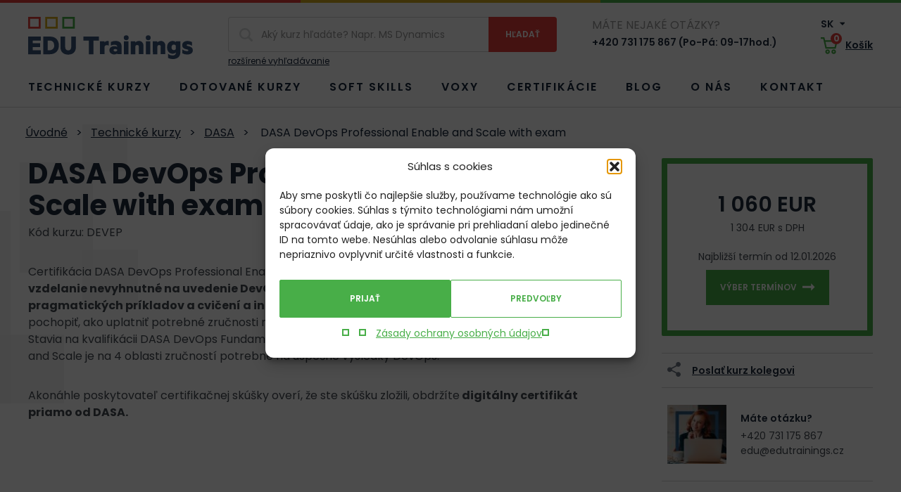

--- FILE ---
content_type: text/html; charset=UTF-8
request_url: https://edutrainings.sk/training/dasa-devops-professional-enable-and-scale-with-exam/
body_size: 14990
content:
<!doctype html>
<html lang="sk-SK">
<head>
  <meta charset="utf-8">
  <meta http-equiv="x-ua-compatible" content="ie=edge">
  <meta name="viewport" content="width=device-width, initial-scale=1, shrink-to-fit=no">
  <link rel="preconnect" href="https://fonts.googleapis.com">
  <link rel="preconnect" href="https://fonts.gstatic.com" crossorigin>
  

  <meta name='robots' content='index, follow, max-image-preview:large, max-snippet:-1, max-video-preview:-1' />
	<style>img:is([sizes="auto" i], [sizes^="auto," i]) { contain-intrinsic-size: 3000px 1500px }</style>
	
	<!-- This site is optimized with the Yoast SEO plugin v26.4 - https://yoast.com/wordpress/plugins/seo/ -->
	<title>DASA DevOps Professional Enable and Scale with exam | EDU Trainings</title>
<link data-rocket-preload as="style" href="https://fonts.googleapis.com/css2?family=Poppins:ital,wght@0,400;0,600;0,700;1,400&#038;display=swap" rel="preload">
<link href="https://fonts.googleapis.com/css2?family=Poppins:ital,wght@0,400;0,600;0,700;1,400&#038;display=swap" media="print" onload="this.media=&#039;all&#039;" rel="stylesheet">
<noscript><link rel="stylesheet" href="https://fonts.googleapis.com/css2?family=Poppins:ital,wght@0,400;0,600;0,700;1,400&#038;display=swap"></noscript>
	<link rel="canonical" href="https://edutrainings.sk/training/dasa-devops-professional-enable-and-scale-with-exam/" />
	<meta property="og:locale" content="sk_SK" />
	<meta property="og:type" content="article" />
	<meta property="og:title" content="DASA DevOps Professional Enable and Scale with exam | EDU Trainings" />
	<meta property="og:url" content="https://edutrainings.sk/training/dasa-devops-professional-enable-and-scale-with-exam/" />
	<meta property="og:site_name" content="EDU Trainings" />
	<meta property="article:modified_time" content="2022-05-27T09:02:46+00:00" />
	<meta name="twitter:card" content="summary_large_image" />
	<script type="application/ld+json" class="yoast-schema-graph">{"@context":"https://schema.org","@graph":[{"@type":"WebPage","@id":"https://edutrainings.sk/training/dasa-devops-professional-enable-and-scale-with-exam/","url":"https://edutrainings.sk/training/dasa-devops-professional-enable-and-scale-with-exam/","name":"DASA DevOps Professional Enable and Scale with exam | EDU Trainings","isPartOf":{"@id":"https://edutrainings.sk/#website"},"datePublished":"2022-01-26T10:06:31+00:00","dateModified":"2022-05-27T09:02:46+00:00","breadcrumb":{"@id":"https://edutrainings.sk/training/dasa-devops-professional-enable-and-scale-with-exam/#breadcrumb"},"inLanguage":"sk-SK","potentialAction":[{"@type":"ReadAction","target":["https://edutrainings.sk/training/dasa-devops-professional-enable-and-scale-with-exam/"]}]},{"@type":"BreadcrumbList","@id":"https://edutrainings.sk/training/dasa-devops-professional-enable-and-scale-with-exam/#breadcrumb","itemListElement":[{"@type":"ListItem","position":1,"name":"Domů","item":"https://edutrainings.sk/"},{"@type":"ListItem","position":2,"name":"Kurzy","item":"https://edutrainings.sk/training/"},{"@type":"ListItem","position":3,"name":"DASA DevOps Professional Enable and Scale with exam"}]},{"@type":"WebSite","@id":"https://edutrainings.sk/#website","url":"https://edutrainings.sk/","name":"EDU Trainings","description":"","potentialAction":[{"@type":"SearchAction","target":{"@type":"EntryPoint","urlTemplate":"https://edutrainings.sk/?s={search_term_string}"},"query-input":{"@type":"PropertyValueSpecification","valueRequired":true,"valueName":"search_term_string"}}],"inLanguage":"sk-SK"}]}</script>
	<!-- / Yoast SEO plugin. -->


<style id='classic-theme-styles-inline-css' type='text/css'>
/*! This file is auto-generated */
.wp-block-button__link{color:#fff;background-color:#32373c;border-radius:9999px;box-shadow:none;text-decoration:none;padding:calc(.667em + 2px) calc(1.333em + 2px);font-size:1.125em}.wp-block-file__button{background:#32373c;color:#fff;text-decoration:none}
</style>
<style id='global-styles-inline-css' type='text/css'>
:root{--wp--preset--aspect-ratio--square: 1;--wp--preset--aspect-ratio--4-3: 4/3;--wp--preset--aspect-ratio--3-4: 3/4;--wp--preset--aspect-ratio--3-2: 3/2;--wp--preset--aspect-ratio--2-3: 2/3;--wp--preset--aspect-ratio--16-9: 16/9;--wp--preset--aspect-ratio--9-16: 9/16;--wp--preset--color--black: #000000;--wp--preset--color--cyan-bluish-gray: #abb8c3;--wp--preset--color--white: #ffffff;--wp--preset--color--pale-pink: #f78da7;--wp--preset--color--vivid-red: #cf2e2e;--wp--preset--color--luminous-vivid-orange: #ff6900;--wp--preset--color--luminous-vivid-amber: #fcb900;--wp--preset--color--light-green-cyan: #7bdcb5;--wp--preset--color--vivid-green-cyan: #00d084;--wp--preset--color--pale-cyan-blue: #8ed1fc;--wp--preset--color--vivid-cyan-blue: #0693e3;--wp--preset--color--vivid-purple: #9b51e0;--wp--preset--gradient--vivid-cyan-blue-to-vivid-purple: linear-gradient(135deg,rgba(6,147,227,1) 0%,rgb(155,81,224) 100%);--wp--preset--gradient--light-green-cyan-to-vivid-green-cyan: linear-gradient(135deg,rgb(122,220,180) 0%,rgb(0,208,130) 100%);--wp--preset--gradient--luminous-vivid-amber-to-luminous-vivid-orange: linear-gradient(135deg,rgba(252,185,0,1) 0%,rgba(255,105,0,1) 100%);--wp--preset--gradient--luminous-vivid-orange-to-vivid-red: linear-gradient(135deg,rgba(255,105,0,1) 0%,rgb(207,46,46) 100%);--wp--preset--gradient--very-light-gray-to-cyan-bluish-gray: linear-gradient(135deg,rgb(238,238,238) 0%,rgb(169,184,195) 100%);--wp--preset--gradient--cool-to-warm-spectrum: linear-gradient(135deg,rgb(74,234,220) 0%,rgb(151,120,209) 20%,rgb(207,42,186) 40%,rgb(238,44,130) 60%,rgb(251,105,98) 80%,rgb(254,248,76) 100%);--wp--preset--gradient--blush-light-purple: linear-gradient(135deg,rgb(255,206,236) 0%,rgb(152,150,240) 100%);--wp--preset--gradient--blush-bordeaux: linear-gradient(135deg,rgb(254,205,165) 0%,rgb(254,45,45) 50%,rgb(107,0,62) 100%);--wp--preset--gradient--luminous-dusk: linear-gradient(135deg,rgb(255,203,112) 0%,rgb(199,81,192) 50%,rgb(65,88,208) 100%);--wp--preset--gradient--pale-ocean: linear-gradient(135deg,rgb(255,245,203) 0%,rgb(182,227,212) 50%,rgb(51,167,181) 100%);--wp--preset--gradient--electric-grass: linear-gradient(135deg,rgb(202,248,128) 0%,rgb(113,206,126) 100%);--wp--preset--gradient--midnight: linear-gradient(135deg,rgb(2,3,129) 0%,rgb(40,116,252) 100%);--wp--preset--font-size--small: 13px;--wp--preset--font-size--medium: 20px;--wp--preset--font-size--large: 36px;--wp--preset--font-size--x-large: 42px;--wp--preset--spacing--20: 0.44rem;--wp--preset--spacing--30: 0.67rem;--wp--preset--spacing--40: 1rem;--wp--preset--spacing--50: 1.5rem;--wp--preset--spacing--60: 2.25rem;--wp--preset--spacing--70: 3.38rem;--wp--preset--spacing--80: 5.06rem;--wp--preset--shadow--natural: 6px 6px 9px rgba(0, 0, 0, 0.2);--wp--preset--shadow--deep: 12px 12px 50px rgba(0, 0, 0, 0.4);--wp--preset--shadow--sharp: 6px 6px 0px rgba(0, 0, 0, 0.2);--wp--preset--shadow--outlined: 6px 6px 0px -3px rgba(255, 255, 255, 1), 6px 6px rgba(0, 0, 0, 1);--wp--preset--shadow--crisp: 6px 6px 0px rgba(0, 0, 0, 1);}:where(.is-layout-flex){gap: 0.5em;}:where(.is-layout-grid){gap: 0.5em;}body .is-layout-flex{display: flex;}.is-layout-flex{flex-wrap: wrap;align-items: center;}.is-layout-flex > :is(*, div){margin: 0;}body .is-layout-grid{display: grid;}.is-layout-grid > :is(*, div){margin: 0;}:where(.wp-block-columns.is-layout-flex){gap: 2em;}:where(.wp-block-columns.is-layout-grid){gap: 2em;}:where(.wp-block-post-template.is-layout-flex){gap: 1.25em;}:where(.wp-block-post-template.is-layout-grid){gap: 1.25em;}.has-black-color{color: var(--wp--preset--color--black) !important;}.has-cyan-bluish-gray-color{color: var(--wp--preset--color--cyan-bluish-gray) !important;}.has-white-color{color: var(--wp--preset--color--white) !important;}.has-pale-pink-color{color: var(--wp--preset--color--pale-pink) !important;}.has-vivid-red-color{color: var(--wp--preset--color--vivid-red) !important;}.has-luminous-vivid-orange-color{color: var(--wp--preset--color--luminous-vivid-orange) !important;}.has-luminous-vivid-amber-color{color: var(--wp--preset--color--luminous-vivid-amber) !important;}.has-light-green-cyan-color{color: var(--wp--preset--color--light-green-cyan) !important;}.has-vivid-green-cyan-color{color: var(--wp--preset--color--vivid-green-cyan) !important;}.has-pale-cyan-blue-color{color: var(--wp--preset--color--pale-cyan-blue) !important;}.has-vivid-cyan-blue-color{color: var(--wp--preset--color--vivid-cyan-blue) !important;}.has-vivid-purple-color{color: var(--wp--preset--color--vivid-purple) !important;}.has-black-background-color{background-color: var(--wp--preset--color--black) !important;}.has-cyan-bluish-gray-background-color{background-color: var(--wp--preset--color--cyan-bluish-gray) !important;}.has-white-background-color{background-color: var(--wp--preset--color--white) !important;}.has-pale-pink-background-color{background-color: var(--wp--preset--color--pale-pink) !important;}.has-vivid-red-background-color{background-color: var(--wp--preset--color--vivid-red) !important;}.has-luminous-vivid-orange-background-color{background-color: var(--wp--preset--color--luminous-vivid-orange) !important;}.has-luminous-vivid-amber-background-color{background-color: var(--wp--preset--color--luminous-vivid-amber) !important;}.has-light-green-cyan-background-color{background-color: var(--wp--preset--color--light-green-cyan) !important;}.has-vivid-green-cyan-background-color{background-color: var(--wp--preset--color--vivid-green-cyan) !important;}.has-pale-cyan-blue-background-color{background-color: var(--wp--preset--color--pale-cyan-blue) !important;}.has-vivid-cyan-blue-background-color{background-color: var(--wp--preset--color--vivid-cyan-blue) !important;}.has-vivid-purple-background-color{background-color: var(--wp--preset--color--vivid-purple) !important;}.has-black-border-color{border-color: var(--wp--preset--color--black) !important;}.has-cyan-bluish-gray-border-color{border-color: var(--wp--preset--color--cyan-bluish-gray) !important;}.has-white-border-color{border-color: var(--wp--preset--color--white) !important;}.has-pale-pink-border-color{border-color: var(--wp--preset--color--pale-pink) !important;}.has-vivid-red-border-color{border-color: var(--wp--preset--color--vivid-red) !important;}.has-luminous-vivid-orange-border-color{border-color: var(--wp--preset--color--luminous-vivid-orange) !important;}.has-luminous-vivid-amber-border-color{border-color: var(--wp--preset--color--luminous-vivid-amber) !important;}.has-light-green-cyan-border-color{border-color: var(--wp--preset--color--light-green-cyan) !important;}.has-vivid-green-cyan-border-color{border-color: var(--wp--preset--color--vivid-green-cyan) !important;}.has-pale-cyan-blue-border-color{border-color: var(--wp--preset--color--pale-cyan-blue) !important;}.has-vivid-cyan-blue-border-color{border-color: var(--wp--preset--color--vivid-cyan-blue) !important;}.has-vivid-purple-border-color{border-color: var(--wp--preset--color--vivid-purple) !important;}.has-vivid-cyan-blue-to-vivid-purple-gradient-background{background: var(--wp--preset--gradient--vivid-cyan-blue-to-vivid-purple) !important;}.has-light-green-cyan-to-vivid-green-cyan-gradient-background{background: var(--wp--preset--gradient--light-green-cyan-to-vivid-green-cyan) !important;}.has-luminous-vivid-amber-to-luminous-vivid-orange-gradient-background{background: var(--wp--preset--gradient--luminous-vivid-amber-to-luminous-vivid-orange) !important;}.has-luminous-vivid-orange-to-vivid-red-gradient-background{background: var(--wp--preset--gradient--luminous-vivid-orange-to-vivid-red) !important;}.has-very-light-gray-to-cyan-bluish-gray-gradient-background{background: var(--wp--preset--gradient--very-light-gray-to-cyan-bluish-gray) !important;}.has-cool-to-warm-spectrum-gradient-background{background: var(--wp--preset--gradient--cool-to-warm-spectrum) !important;}.has-blush-light-purple-gradient-background{background: var(--wp--preset--gradient--blush-light-purple) !important;}.has-blush-bordeaux-gradient-background{background: var(--wp--preset--gradient--blush-bordeaux) !important;}.has-luminous-dusk-gradient-background{background: var(--wp--preset--gradient--luminous-dusk) !important;}.has-pale-ocean-gradient-background{background: var(--wp--preset--gradient--pale-ocean) !important;}.has-electric-grass-gradient-background{background: var(--wp--preset--gradient--electric-grass) !important;}.has-midnight-gradient-background{background: var(--wp--preset--gradient--midnight) !important;}.has-small-font-size{font-size: var(--wp--preset--font-size--small) !important;}.has-medium-font-size{font-size: var(--wp--preset--font-size--medium) !important;}.has-large-font-size{font-size: var(--wp--preset--font-size--large) !important;}.has-x-large-font-size{font-size: var(--wp--preset--font-size--x-large) !important;}
:where(.wp-block-post-template.is-layout-flex){gap: 1.25em;}:where(.wp-block-post-template.is-layout-grid){gap: 1.25em;}
:where(.wp-block-columns.is-layout-flex){gap: 2em;}:where(.wp-block-columns.is-layout-grid){gap: 2em;}
:root :where(.wp-block-pullquote){font-size: 1.5em;line-height: 1.6;}
</style>
<link rel='stylesheet' id='cmplz-general-css' href='https://edutrainings.sk/wp-content/plugins/complianz-gdpr/assets/css/cookieblocker.min.css?ver=1764147030' type='text/css' media='all' />
<link rel='stylesheet' id='edu_main-css' href='https://edutrainings.sk/wp-content/themes/edutrainings/dist/css/style.min.css?ver=1716823765' type='text/css' media='all' />
<script type="text/javascript" id="wpml-cookie-js-extra">
/* <![CDATA[ */
var wpml_cookies = {"wp-wpml_current_language":{"value":"sk","expires":1,"path":"\/"}};
var wpml_cookies = {"wp-wpml_current_language":{"value":"sk","expires":1,"path":"\/"}};
/* ]]> */
</script>
<script type="text/javascript" src="https://edutrainings.sk/wp-content/plugins/sitepress-multilingual-cms/res/js/cookies/language-cookie.js?ver=485900" id="wpml-cookie-js" defer="defer" data-wp-strategy="defer"></script>
<script type="text/javascript" id="edu_main-js-extra">
/* <![CDATA[ */
var wpj_string = {"home":"https:\/\/edutrainings.sk","breakpoints":{"1":360,"2":480,"3":576,"4":768,"5":992,"6":1230},"ajax_url":"https:\/\/edutrainings.sk\/wp-admin\/admin-ajax.php","wpj_nonce":"4537387116","fancybox_close":"Zavrie\u0165","fancybox_next":"\u010eal\u0161\u00ed","fancybox_prev":"Predch\u00e1dzaj\u00faci","fancybox_error":"Po\u017eadovan\u00fd obsah sa nepodarilo na\u010d\u00edta\u0165. <br>Sk\u00faste to pros\u00edm nesk\u00f4r. ","fancybox_start":"Spusti\u0165 slideshow","fancybox_stop":"Zastavi\u0165 slideshow","fancybox_full":"Pln\u00e9 zobrazenie","fancybox_thumb":"N\u00e1h\u013eadov\u00e9 obr\u00e1zky","fancybox_download":"Stiahnu\u0165","fancybox_share":"Zdie\u013ea\u0165","fancybox_zoom":"Pribl\u00ed\u017ei\u0165","validate_required":"Tento \u00fadaj je povinn\u00fd","validate_remote":"Pros\u00edm, opravte tento \u00fadaj","validate_email":"Pros\u00edm, zadajte platn\u00fd e-mail","validate_url":"Pros\u00edm, zadajte platn\u00fa URL","validate_date":"Pros\u00edm, zadajte platn\u00fd d\u00e1tum","validate_date_iso":"Pros\u00edm, zadajte platn\u00fd d\u00e1tum (ISO)","validate_number":"Pros\u00edm, zadajte \u010d\u00edslo","validate_digits":"Pros\u00edm, zad\u00e1vajte iba \u010d\u00edslice","validate_creditcard":"Pros\u00edm, zadajte \u010d\u00edslo kreditnej karty","validate_equal_to":"Pros\u00edm, zadajte op\u00e4\u0165 rovnak\u00fa hodnotu. ","validate_extension":"Pros\u00edm, zadajte s\u00fabor so spr\u00e1vnou pr\u00edponou.","validate_maxlength":"Pros\u00edm, zadajte najviac {0} znakov","validate_minlength":"Pros\u00edm, zadajte najmenej {0} znakov","validate_rangelength":"Pros\u00edm, zadajte od {0} do {1} znakov","validate_range":"Pros\u00edm, zadajte hodnotu od {0} do {1}","validate_max":"Pros\u00edm, zadajte hodnotu men\u0161iu alebo rovn\u00fa {0}","validate_min":"Pros\u00edm, zadajte hodnotu v\u00e4\u010d\u0161iu alebo rovn\u00fa {0}","validate_step":"Mus\u00ed by\u0165 n\u00e1sobkom \u010d\u00edsla {0}. ","validate_tel":"Neplatn\u00e9 telef\u00f3nne \u010d\u00edslo","recaptcha_url":"https:\/\/www.google.com\/recaptcha\/api.js?hl=cs&render=6Ld3HVcdAAAAAHxQTSHc91cnskSuMCejCax5vHkx","recaptcha_site_key":"6Ld3HVcdAAAAAHxQTSHc91cnskSuMCejCax5vHkx","ares_enabled":"1","currency":"K\u010d","day_1":"de\u0148","day_2":"dni","day_5":"dn\u00ed","person_1":"osobu","person_2":"osoby","person_5":"os\u00f4b","select_country":"Vypl\u0148te zemi","fill_id":"Vypl\u0148te I\u010c","fill_vat":"Vypl\u0148te DI\u010c","gtm_page_category":"product","gtm_product_category":"kurz","gtm_blog_category":"","gtm_lang":"sk","get_lang":"sk"};
/* ]]> */
</script>
<script type="text/javascript" src="https://edutrainings.sk/wp-content/themes/edutrainings/dist/js/script.min.js?ver=1704292384" id="edu_main-js"></script>
			<style>.cmplz-hidden {
					display: none !important;
				}</style>

	<script>
        window.dataLayer = window.dataLayer || [];
        dataLayer.push({
            'page_category': 'product',
            'product_category': 'kurz',
            'blog_category': undefined,
            'page_language': 'sk',
        });
		        dataLayer.push({
            event: 'view_item',
            ecommerce: {
                items: [{
                    item_name: 'DASA DevOps Professional Enable and Scale with exam',
                    item_id: 'DEVEP',
                    price: 1060,
                    currency: 'EUR',
                    item_brand: 'Kurzy',
					                    item_category: 'dasa',
										                    item_category2: 'professional-dasa',
					                    quantity: '1'
                }]
            }
        });        	</script>

	<!-- Google Tag Manager -->
	<script>(function (w, d, s, l, i) {
            w[l] = w[l] || [];
            w[l].push({
                'gtm.start':
                    new Date().getTime(), event: 'gtm.js'
            });
            var f = d.getElementsByTagName(s)[0],
                j = d.createElement(s), dl = l != 'dataLayer' ? '&l=' + l : '';
            j.async = true;
            j.src =
                'https://www.googletagmanager.com/gtm.js?id=' + i + dl;
            f.parentNode.insertBefore(j, f);
        })(window, document, 'script', 'dataLayer', 'GTM-NB38XLK');</script>
	<!-- End Google Tag Manager -->


	
<meta name="generator" content="WP Rocket 3.20.1.2" data-wpr-features="wpr_desktop" /></head>
<body data-cmplz=1 class="wp-singular wpj_course-template-default single single-wpj_course postid-24662 wp-theme-edutrainingsresources dasa-devops-professional-enable-and-scale-with-exam app-data index-data singular-data single-data single-wpj_course-data single-wpj_course-dasa-devops-professional-enable-and-scale-with-exam-data">
		<!-- Google Tag Manager (noscript) -->
	<noscript>
		<iframe src="https://www.googletagmanager.com/ns.html?id=GTM-NB38XLK"
		        height="0" width="0" style="display:none;visibility:hidden"></iframe>
	</noscript>
	<!-- End Google Tag Manager (noscript) -->


<div data-rocket-location-hash="b94e43e234d5063effbf9f7bfbf43b40" id="view__type"></div>
<div data-rocket-location-hash="0a8600f1191290421d7e7b90dd09bca6" id="view__type_2"></div>
<div class="body__inner">
			<div id="svg-defs" style="height: 0; width: 0;" data-url="https://edutrainings.sk/wp-content/themes/edutrainings/dist/images/svg/svg-symbols.svg?ver=1716823170"></div>
	<header class="header">
	<div class="hedaer__line"></div>
	<div class="container">
		<div class="header__top">
			<a href="https://edutrainings.sk" class="header__logo"><img src="https://edutrainings.sk/wp-content/themes/edutrainings/dist/images/front/logo.svg" width="234" height="60" alt="Logo EDU Trainings"></a>
			<div class="header__hamburger">
				<button id="header__hamburger__button" class="header__hamburger__button">
					<svg class="svg-hamburger ">
	<use xlink:href="#svg-hamburger"></use>
</svg>					<span class="vhide">Menu</span>
				</button>
			</div>
			<form method="get" class="header__search header__search--desktop" action="https://edutrainings.sk/training/" autocomplete="off">
	<div class="header__search__top">
		<div class="header__search__input">
			<svg class="svg-magnify ">
	<use xlink:href="#svg-magnify"></use>
</svg>			<label for="s__desktop" class="vhide">Vyhľadávanie</label>
			<input name="s" id="s__desktop" type="search" value="" placeholder="Aký kurz hľadáte? Napr. MS Dynamics" required>
		</div>
		<div class="header__search__submit">
			<input type="submit" value="Hľadať">
		</div>
	</div>
			<a href="https://edutrainings.sk/training/">rozšírené vyhľadávanie</a>
	</form>			<div class="header__phone">
				<div class="header__phone__question">
					Máte nejaké otázky?
				</div>
				<a href="tel:+420731175867">+420 731 175 867 (Po-Pá: 09-17hod.)</a>
			</div>
			<div class="heaer__right">
				<div class="header__lang">
					<a href="#header__lang__other" id="header__lang__current" class="header__lang__current">
						SK
						<svg class="svg-triangle ">
	<use xlink:href="#svg-triangle"></use>
</svg>					</a>
											<div id="header__lang__other" class="header__lang__other" style="display: none;">
															<a href="https://edutrainings.cz/training/dasa-devops-professional-enable-and-scale-with-exam/">
									CZ
								</a>
															<a href="https://edutrainings.eu/training/dasa-devops-professional-enable-and-scale-with-exam/">
									EN
								</a>
													</div>
									</div>
				<a href="https://edutrainings.sk/kosik/" class="header__basket">
					<span class="header__basket__icon"><svg class="svg-basket ">
	<use xlink:href="#svg-basket"></use>
</svg>	<span id="header__basket__count" class="header__basket__count header__basket__count--hidden">0</span></span>
					<span class="header__basket__label">Košík</span></a>
			</div>
		</div>
		<div id="header__bottom" class="header__bottom">
							<ul id="menu-menu-sk" class=""><li id="menu-item-44025" class="menu-item menu-item-type-post_type menu-item-object-page menu-item-44025"><a href="https://edutrainings.sk/technicke-kurzy/">Technické kurzy</a></li>
<li id="menu-item-132067" class="menu-item menu-item-type-post_type menu-item-object-page menu-item-132067"><a href="https://edutrainings.sk/financovane-kurzy/">Dotované kurzy</a></li>
<li id="menu-item-4156" class="menu-item menu-item-type-custom menu-item-object-custom menu-item-4156"><a href="/soft-skills/">Soft skills</a></li>
<li id="menu-item-85335" class="menu-item menu-item-type-post_type menu-item-object-page menu-item-85335"><a href="https://edutrainings.sk/voxy/">Voxy</a></li>
<li id="menu-item-4133" class="menu-item menu-item-type-post_type menu-item-object-page menu-item-4133"><a href="https://edutrainings.sk/certifikacie-it-profesionalov/">Certifikácie</a></li>
<li id="menu-item-10781" class="menu-item menu-item-type-post_type menu-item-object-page current_page_parent menu-item-10781"><a href="https://edutrainings.sk/blog/">Blog</a></li>
<li id="menu-item-4192" class="menu-item menu-item-type-post_type menu-item-object-page menu-item-4192"><a href="https://edutrainings.sk/o-nas/">O nás</a></li>
<li id="menu-item-4161" class="menu-item menu-item-type-post_type menu-item-object-page menu-item-4161"><a href="https://edutrainings.sk/kontakt/">Kontakt</a></li>
</ul>
			
		</div>
		<form method="get" class="header__search header__search--mobile" action="https://edutrainings.sk/training/" autocomplete="off">
	<div class="header__search__top">
		<div class="header__search__input">
			<svg class="svg-magnify ">
	<use xlink:href="#svg-magnify"></use>
</svg>			<label for="s__mobile" class="vhide">Vyhľadávanie</label>
			<input name="s" id="s__mobile" type="search" value="" placeholder="Aký kurz hľadáte?" required>
		</div>
		<div class="header__search__submit">
			<input type="submit" value="Hľadať">
		</div>
	</div>
	</form>	</div>
</header>
						<div class="course">
			<div class="bg_shape--left">
				<div class="container">
		<script type="application/ld+json">{"@context":"http:\/\/schema.org","@type":"BreadcrumbList","itemListElement":[{"@type":"ListItem","position":1,"name":"\u00davodn\u00e9","item":"https:\/\/edutrainings.sk"},{"@type":"ListItem","position":2,"name":"Technick\u00e9 kurzy","item":"https:\/\/edutrainings.sk\/technicke-kurzy\/"},{"@type":"ListItem","position":3,"name":"DASA","item":"https:\/\/edutrainings.sk\/vendor\/dasa\/"},{"@type":"ListItem","position":4,"name":"DASA DevOps Professional Enable and Scale with exam","item":"https:\/\/edutrainings.sk\/training\/dasa-devops-professional-enable-and-scale-with-exam\/"}]}</script>

	<ul class="breadcrumb">
					<li>									<a href="https://edutrainings.sk">Úvodné</a>
							</li>
					<li><span class="breadcrumb__separator">></span>									<a href="https://edutrainings.sk/technicke-kurzy/">Technické kurzy</a>
							</li>
					<li><span class="breadcrumb__separator">></span>									<a href="https://edutrainings.sk/vendor/dasa/">DASA</a>
							</li>
					<li><span class="breadcrumb__separator">></span>									DASA DevOps Professional Enable and Scale with exam
							</li>
			</ul>


	</div>
				<div class="container">
					<div class="course__top">
						<div class="course__top__left">
							<h1 class="course__title">DASA DevOps Professional Enable and Scale with exam</h1>
							<p>Kód kurzu: DEVEP</p>
							<p>Certifikácia DASA DevOps Professional Enable and Scale je navrhnutá tak, aby poskytovala <strong>základné vzdelanie nevyhnutné na uvedenie DevOps do praxe</strong>. S pomocou <strong>teórie DevOps, pragmatických príkladov a cvičení a interaktívnych skupinových diskusií</strong> vám kurz pomôže pochopiť, ako uplatniť potrebné zručnosti na precvičenie DevOps.<br />
Stavia na kvalifikácii DASA DevOps Fundamentals. Kľúčové zameranie DevOps Professional Enable and Scale je na 4 oblasti zručností potrebné na úspešné výsledky DevOps.</p>
<p>Akonáhle poskytovateľ certifikačnej skúšky overí, že ste skúšku zložili, obdržíte<strong> digitálny certifikát priamo od DASA.</strong></p>

						</div>
						<div class="course__top__right">
																					<div class="course__top__badge">
								
								<div class="course__top__price">1 060 EUR</div>
								<p class="course__top__price_with_vat">1 304 EUR s DPH</p>
																	<p class="course__top__first_date">Najbližší termín od 12.01.2026 </p>
																<a href="#terms" class="button button_select_date scroll">Výber termínov<svg class="svg-arrow-right button_select_date">
	<use xlink:href="#svg-arrow-right"></use>
</svg></a>
							</div>
							<a href="#" id="course__top__share" class="course__top__share tooltip" title="Kliknutím skopírujete odkaz">
								<div class="course__top__share__icon">
									<svg class="svg-share ">
	<use xlink:href="#svg-share"></use>
</svg>								</div>
								<div class="course__top__share__text">
									Poslať kurz kolegovi
								</div>
							</a>
							<div class="contact_badge mb">
	<div class="contact_badge__img">
		<span class="lazyload__wrap lazyload__wrap--square"><img src="https://edutrainings.sk/wp-content/uploads/2022/02/onas-1-82x82.jpeg" srcset="https://edutrainings.sk/wp-content/uploads/2022/02/onas-1-82x82.jpeg 82w, https://edutrainings.sk/wp-content/uploads/2022/02/onas-1-164x164.jpeg 164w" sizes="82px" alt="" loading="lazy"></span>
	</div>
	<div class="contact_badge__info">
		<div class="contact_badge__question">Máte otázku?</div>
		<a href="tel:+420731175867">+420 731 175 867</a>
		<a href="mailto:edu@edutrainings.cz">edu@edutrainings.cz</a>
	</div>
</div>						</div>
					</div>
				</div>
			</div>
			<div class="container_wide benefit mb">
					<div class="container">
				<div class="benefit__list">
											<div class="benefit__item">
							<div class="benefit__icon"></div>
							<p class="benefit__label">Odborní <br>certifikovaní lektori</p>
													</div>
											<div class="benefit__item">
							<div class="benefit__icon"></div>
							<p class="benefit__label">Mezinárodne <br>uznávané certifikácie</p>
													</div>
											<div class="benefit__item">
							<div class="benefit__icon"></div>
							<p class="benefit__label">Široká ponuka technických <br>a soft skills kurzov</p>
															<p class="benefit__link"><a href="/soft-skills/" class="link_arrow">Zobraziť soft skills kurzy<svg class="svg-arrow-right ">
	<use xlink:href="#svg-arrow-right"></use>
</svg></a>
</p>
													</div>
											<div class="benefit__item">
							<div class="benefit__icon"></div>
							<p class="benefit__label">Skvelý zákaznicky <br>servis</p>
													</div>
											<div class="benefit__item">
							<div class="benefit__icon"></div>
							<p class="benefit__label">Prispôsobenie kurzov <br>presne na mieru</p>
													</div>
									</div>
			</div>
			</div>
			<div class="course__bar">
				<div class="container">
					<div class="course__bar__inner">
						<ul>
							<li>
								<a href="#terms" class="scroll">Termíny kurzov</a>
							</li>
															<li>
									<a href="#desc" class="scroll">Popis kurzu</a>
								</li>
																						<li>
									<a href="#target" class="scroll">Cieľová skupina</a>
								</li>
																						<li>
									<a href="#content" class="scroll">Štruktúra kurzu</a>
								</li>
																						<li>
									<a href="#prerequisites" class="scroll">Predpokladané znalosti</a>
								</li>
																						<li>
									<a href="#certificate" class="scroll">Certifikácie</a>
								</li>
																											</ul>
					</div>
				</div>
			</div>
			<div id="terms" class="course__terms bg_shape--right">
				<div class="container">
					<div class="course__terms__inner">
						<div class="course__terms__list">
							<h2>Termíny kurzov</h2>
							<div id="course__terms__mobile" class="course__terms__mobile mb">
																	<div class="course__terms__item" data-date-id="136914" data-date="12.01.2026" data-form="Prezenčná/Virtuálna">
										<p>
											<strong>Počiatočný dátum:</strong> 12.01.2026
										</p>
																														<p>
											<strong>Forma:</strong> Prezenčná/Virtuálna
										</p>
										<p>
											<strong>Dĺžka kurzu:</strong> 2 dni
										</p>
										<p>
											<strong>Jazyk:</strong>
											<span class="course__lang">en/cz</span>
										</p>
										<p>
											<strong>Cena bez DPH:</strong>
											1 060 EUR
																					</p>
										<p>
																							<a href="#reservation" class="button button_registration fancybox">Registrovať<svg class="svg-arrow-right button_registration">
	<use xlink:href="#svg-arrow-right"></use>
</svg></a>
																					</p>
									</div>
																	<div class="course__terms__item" data-date-id="148712" data-date="09.03.2026" data-form="Prezenčná/Virtuálna">
										<p>
											<strong>Počiatočný dátum:</strong> 09.03.2026
										</p>
																														<p>
											<strong>Forma:</strong> Prezenčná/Virtuálna
										</p>
										<p>
											<strong>Dĺžka kurzu:</strong> 2 dni
										</p>
										<p>
											<strong>Jazyk:</strong>
											<span class="course__lang">en/cz</span>
										</p>
										<p>
											<strong>Cena bez DPH:</strong>
											1 060 EUR
																					</p>
										<p>
																							<a href="#reservation" class="button button_registration fancybox">Registrovať<svg class="svg-arrow-right button_registration">
	<use xlink:href="#svg-arrow-right"></use>
</svg></a>
																					</p>
									</div>
																	<div class="course__terms__item" data-date-id="148713" data-date="18.05.2026" data-form="Prezenčná/Virtuálna">
										<p>
											<strong>Počiatočný dátum:</strong> 18.05.2026
										</p>
																														<p>
											<strong>Forma:</strong> Prezenčná/Virtuálna
										</p>
										<p>
											<strong>Dĺžka kurzu:</strong> 2 dni
										</p>
										<p>
											<strong>Jazyk:</strong>
											<span class="course__lang">en/cz</span>
										</p>
										<p>
											<strong>Cena bez DPH:</strong>
											1 060 EUR
																					</p>
										<p>
																							<a href="#reservation" class="button button_registration fancybox">Registrovať<svg class="svg-arrow-right button_registration">
	<use xlink:href="#svg-arrow-right"></use>
</svg></a>
																					</p>
									</div>
																	<div class="course__terms__item" data-date-id="148714" data-date="20.07.2026" data-form="Prezenčná/Virtuálna">
										<p>
											<strong>Počiatočný dátum:</strong> 20.07.2026
										</p>
																														<p>
											<strong>Forma:</strong> Prezenčná/Virtuálna
										</p>
										<p>
											<strong>Dĺžka kurzu:</strong> 2 dni
										</p>
										<p>
											<strong>Jazyk:</strong>
											<span class="course__lang">en/cz</span>
										</p>
										<p>
											<strong>Cena bez DPH:</strong>
											1 060 EUR
																					</p>
										<p>
																							<a href="#reservation" class="button button_registration fancybox">Registrovať<svg class="svg-arrow-right button_registration">
	<use xlink:href="#svg-arrow-right"></use>
</svg></a>
																					</p>
									</div>
																	<div class="course__terms__item" data-date-id="148715" data-date="07.09.2026" data-form="Prezenčná/Virtuálna">
										<p>
											<strong>Počiatočný dátum:</strong> 07.09.2026
										</p>
																														<p>
											<strong>Forma:</strong> Prezenčná/Virtuálna
										</p>
										<p>
											<strong>Dĺžka kurzu:</strong> 2 dni
										</p>
										<p>
											<strong>Jazyk:</strong>
											<span class="course__lang">en/cz</span>
										</p>
										<p>
											<strong>Cena bez DPH:</strong>
											1 060 EUR
																					</p>
										<p>
																							<a href="#reservation" class="button button_registration fancybox">Registrovať<svg class="svg-arrow-right button_registration">
	<use xlink:href="#svg-arrow-right"></use>
</svg></a>
																					</p>
									</div>
																	<div class="course__terms__item" data-date-id="148716" data-date="09.11.2026" data-form="Prezenčná/Virtuálna">
										<p>
											<strong>Počiatočný dátum:</strong> 09.11.2026
										</p>
																														<p>
											<strong>Forma:</strong> Prezenčná/Virtuálna
										</p>
										<p>
											<strong>Dĺžka kurzu:</strong> 2 dni
										</p>
										<p>
											<strong>Jazyk:</strong>
											<span class="course__lang">en/cz</span>
										</p>
										<p>
											<strong>Cena bez DPH:</strong>
											1 060 EUR
																					</p>
										<p>
																							<a href="#reservation" class="button button_registration fancybox">Registrovať<svg class="svg-arrow-right button_registration">
	<use xlink:href="#svg-arrow-right"></use>
</svg></a>
																					</p>
									</div>
																	<div class="course__terms__item" data-date-id="73795" data-date="Na vyžiadanie" data-form="Prezenčná/Virtuálna">
										<p>
											<strong>Počiatočný dátum:</strong> Na vyžiadanie
										</p>
																														<p>
											<strong>Forma:</strong> Prezenčná/Virtuálna
										</p>
										<p>
											<strong>Dĺžka kurzu:</strong> 2 dni
										</p>
										<p>
											<strong>Jazyk:</strong>
											<span class="course__lang">en/cz</span>
										</p>
										<p>
											<strong>Cena bez DPH:</strong>
											1 060 EUR
																					</p>
										<p>
																							<a href="#reservation" class="button button_registration fancybox">Registrovať<svg class="svg-arrow-right button_registration">
	<use xlink:href="#svg-arrow-right"></use>
</svg></a>
																					</p>
									</div>
															</div>
							<table id="course__terms__table" class="course__terms__table mb">
								<thead>
								<tr>
									<th></th>
									<th>Počiatočný <br>dátum</th>
									<th>Miesto <br>konania</th>
									<th>Forma</th>
									<th>Dĺžka <br>kurzu</th>
									<th>Jazyk</th>
																		<th colspan="2">Cena bez DPH</th>
								</tr>
								</thead>
								<tbody>
																	<tr class="course__terms__item" data-date-id="136914" data-date="12.01.2026" data-form="Prezenčná/Virtuálna" data-place="" data-lang="en/cz">
										<td>
																					</td>
										<td>12.01.2026</td>
										<td>
																					</td>
										<td>Prezenčná/Virtuálna</td>
										<td>2 dni</td>
										<td><span class="course__lang">en/cz</span></td>
																				<td class="course__terms__price">
											1 060 EUR
										</td>
										<td>												<a href="#reservation" class="button button_registration fancybox">Registrovať<svg class="svg-arrow-right button_registration">
	<use xlink:href="#svg-arrow-right"></use>
</svg></a>
																					</td>
									</tr>
																			<tr>
											<td class="course__terms__spacer" colspan="8"></td>
										</tr>
																										<tr class="course__terms__item" data-date-id="148712" data-date="09.03.2026" data-form="Prezenčná/Virtuálna" data-place="" data-lang="en/cz">
										<td>
																					</td>
										<td>09.03.2026</td>
										<td>
																					</td>
										<td>Prezenčná/Virtuálna</td>
										<td>2 dni</td>
										<td><span class="course__lang">en/cz</span></td>
																				<td class="course__terms__price">
											1 060 EUR
										</td>
										<td>												<a href="#reservation" class="button button_registration fancybox">Registrovať<svg class="svg-arrow-right button_registration">
	<use xlink:href="#svg-arrow-right"></use>
</svg></a>
																					</td>
									</tr>
																			<tr>
											<td class="course__terms__spacer" colspan="8"></td>
										</tr>
																										<tr class="course__terms__item" data-date-id="148713" data-date="18.05.2026" data-form="Prezenčná/Virtuálna" data-place="" data-lang="en/cz">
										<td>
																					</td>
										<td>18.05.2026</td>
										<td>
																					</td>
										<td>Prezenčná/Virtuálna</td>
										<td>2 dni</td>
										<td><span class="course__lang">en/cz</span></td>
																				<td class="course__terms__price">
											1 060 EUR
										</td>
										<td>												<a href="#reservation" class="button button_registration fancybox">Registrovať<svg class="svg-arrow-right button_registration">
	<use xlink:href="#svg-arrow-right"></use>
</svg></a>
																					</td>
									</tr>
																			<tr>
											<td class="course__terms__spacer" colspan="8"></td>
										</tr>
																										<tr class="course__terms__item" data-date-id="148714" data-date="20.07.2026" data-form="Prezenčná/Virtuálna" data-place="" data-lang="en/cz">
										<td>
																					</td>
										<td>20.07.2026</td>
										<td>
																					</td>
										<td>Prezenčná/Virtuálna</td>
										<td>2 dni</td>
										<td><span class="course__lang">en/cz</span></td>
																				<td class="course__terms__price">
											1 060 EUR
										</td>
										<td>												<a href="#reservation" class="button button_registration fancybox">Registrovať<svg class="svg-arrow-right button_registration">
	<use xlink:href="#svg-arrow-right"></use>
</svg></a>
																					</td>
									</tr>
																			<tr>
											<td class="course__terms__spacer" colspan="8"></td>
										</tr>
																										<tr class="course__terms__item" data-date-id="148715" data-date="07.09.2026" data-form="Prezenčná/Virtuálna" data-place="" data-lang="en/cz">
										<td>
																					</td>
										<td>07.09.2026</td>
										<td>
																					</td>
										<td>Prezenčná/Virtuálna</td>
										<td>2 dni</td>
										<td><span class="course__lang">en/cz</span></td>
																				<td class="course__terms__price">
											1 060 EUR
										</td>
										<td>												<a href="#reservation" class="button button_registration fancybox">Registrovať<svg class="svg-arrow-right button_registration">
	<use xlink:href="#svg-arrow-right"></use>
</svg></a>
																					</td>
									</tr>
																			<tr>
											<td class="course__terms__spacer" colspan="8"></td>
										</tr>
																										<tr class="course__terms__item" data-date-id="148716" data-date="09.11.2026" data-form="Prezenčná/Virtuálna" data-place="" data-lang="en/cz">
										<td>
																					</td>
										<td>09.11.2026</td>
										<td>
																					</td>
										<td>Prezenčná/Virtuálna</td>
										<td>2 dni</td>
										<td><span class="course__lang">en/cz</span></td>
																				<td class="course__terms__price">
											1 060 EUR
										</td>
										<td>												<a href="#reservation" class="button button_registration fancybox">Registrovať<svg class="svg-arrow-right button_registration">
	<use xlink:href="#svg-arrow-right"></use>
</svg></a>
																					</td>
									</tr>
																			<tr>
											<td class="course__terms__spacer" colspan="8"></td>
										</tr>
																										<tr class="course__terms__item" data-date-id="73795" data-date="Na vyžiadanie" data-form="Prezenčná/Virtuálna" data-place="" data-lang="en/cz">
										<td>
																					</td>
										<td>Na vyžiadanie</td>
										<td>
																					</td>
										<td>Prezenčná/Virtuálna</td>
										<td>2 dni</td>
										<td><span class="course__lang">en/cz</span></td>
																				<td class="course__terms__price">
											1 060 EUR
										</td>
										<td>												<a href="#reservation" class="button button_registration fancybox">Registrovať<svg class="svg-arrow-right button_registration">
	<use xlink:href="#svg-arrow-right"></use>
</svg></a>
																					</td>
									</tr>
																									</tbody>
								<tfoot>
								<tr>
									<th><span class="course__terms__guaranteed">G</span></th>
									<th colspan="7">Garantovaný kurz</th>
								</tr>
																</tfoot>
							</table>
						</div>
						<div class="course__terms__badge mb">
							<div class="search_badge">
	<h2>Nenašli ste vhodný termín?</h2>
	<p>Napíšte nám o vypísanie alternatívneho termínu na mieru. </p>
	<a href="https://edutrainings.sk/kontakt/" class="button_secondary">Kontakt<svg class="svg-arrow-right ">
	<use xlink:href="#svg-arrow-right"></use>
</svg></a>
</div>						</div>
					</div>
					<div style="display: none;">
						<div id="reservation" class="popup">
							<div class="course__reservation">
								<div id="reservation__response"></div>
								<h3>DASA DevOps Professional Enable and Scale with exam</h3>
								<table>
									<tbody>
									<tr>
										<td>Dátum:</td>
										<td id="reservation__date"></td>
									</tr>
									<tr>
										<td>Miesto konania:</td>
										<td id="reservation__place"></td>
									</tr>
									<tr>
										<td>Forma:</td>
										<td id="reservation__form"></td>
									</tr>
									<tr>
										<td>Jazyk:</td>
										<td><span id="reservation__lang" class="course__lang"></span></td>
									</tr>
									<tr>
										<td>Cena bez DPH:</td>
										<td id="reservation__price"></td>
									</tr>
									</tbody>
								</table>
								<button type="submit" class="button button--submit button--block">Vložiť do košíka<svg class="svg-arrow-right ">
	<use xlink:href="#svg-arrow-right"></use>
</svg><span class="spinner"></span></button>							</div>
						</div>
					</div>
				</div>
			</div>
							<div id="desc" class="course__desc bg_shape--left">
					<div class="container_wide">
						<div class="container">
																	<div class="text">
																							<h2>Popis kurzu</h2>
																						<p>Po získaní požadovaných znalostí z tohto kurzu budete schopní:</p>
<ul>
<li>Vysvetliť dôležitosť<strong> kultúry DevOps</strong> a aspekty, ktoré ju môžu ovplyvniť.</li>
<li>Vysvetliť, prečo je v prostredí DevOps vyžadovaná o<strong>dvaha, budovanie tímu, vedenie a neustále zlepšovanie.</strong></li>
<li>Vysvetliť, prečo je odvaha nevyhnutná na umožnenie<strong> dôvery, poctivosti a experimentovania.</strong></li>
<li>Identifikovať a vyhodnotiť rôzne <strong>typy správania v prostredí DevOps</strong>.</li>
<li>Rozpoznať <strong>signály</strong> indikujúce <strong>prekážky</strong> a/alebo tímové <strong>dysfunkcie</strong>.</li>
<li>Popísať, ako <strong>vytvoriť dobré tímy DevOps</strong>.</li>
<li>Vymenovať účinky <strong>šťastia a motivácie na tímový výkon</strong>.</li>
<li>Zhodnotiť <strong>vyspelosť</strong> tímov DevOps.</li>
<li>Zistiť, ako lídri podporujú <strong>spätnú väzbu a transparentnosť.</strong></li>
<li>Diskutovať o faktoroch, ktoré môžu lídri <strong>ovplyvniť pri budovaní dôvery.</strong></li>
<li>Vysvetliť, ako a prečo vedúci propagujú <strong>„safe to fail“</strong> prostredie.</li>
<li>Analyzovať <strong>toky hodnôt</strong> na zlepšenie priechodnosti a plynulosti.</li>
<li>Uľahčiť nástroje na <strong>neustále zlepšovanie:</strong> štruktúrované workshopy na riešenie problémov, Story Mapping sessions a retrospektívy.</li>
</ul>

										</div>
																</div>
					</div>
				</div>
										<div id="target" class="course__desc bg_shape--right">
					<div class="container_middle">
						<div class="container">
							<div class="text">
																	<h2>Cieľová skupina</h2>
																<p><strong>Jednotlivci</strong> zapojení do <strong>vývoja IT, prevádzky IT alebo správy IT služieb</strong>.</p>
<p><strong>Jednotlivci</strong>, ktorých úloha je ovplyvnená <strong>DevOps a nepretržitým doručovaním</strong>, ako napríklad:</p>
<ul>
<li>Inžinieri DevOps</li>
<li>Vlastníci produktu (Product Owners)</li>
<li>Špecialisti na integráciu</li>
<li>Prevádzkoví manažéri</li>
<li>Manažéri incidentov a zmien</li>
<li>Správcovia systému</li>
<li>Správcovia siete</li>
<li>Obchodní manažéri</li>
<li>Architekti automatizácie</li>
<li>Podnikoví architekti</li>
<li>Testeri</li>
</ul>

							</div>
						</div>
					</div>
				</div>
										<div id="content" class="course__desc bg_shape--right">
					<div class="container_middle">
						<div class="container">
							<div class="text">
																	<h2>Štruktúra kurzu</h2>
																<h4>ÚVOD KURZU</h4>
<ul>
<li>Poďme sa navzájom spoznať</li>
<li>Prehľad kurzu</li>
<li>Ciele kurzu</li>
<li>Program kurzu</li>
<li>Kniha kurzov</li>
<li>Skupinové diskusie</li>
<li>Skúška</li>
</ul>
<h4>TEAMBUILDING</h4>
<ul>
<li>Dizajnovanie tímu</li>
<li>Vytváranie tímu</li>
<li>Riadenie</li>
</ul>
<h4>DEVOPS LEADERSHIP</h4>
<ul>
<li>Budujte kultúru</li>
<li>Vytvorajte účel</li>
<li>Staňte sa lídrom, ktorý slúži</li>
<li>Zamerajte sa na úspech</li>
</ul>

							</div>
						</div>
					</div>
				</div>
										<div id="prerequisites" class="course__desc bg_shape--left">
					<div class="container_middle">
						<div class="container">
							<div class="course__desc__inner">
								<div class="course__desc__left">
									<div class="text">
																					<h2>Predpokladané znalosti</h2>
																				<p><strong>Nutné:</strong> DASA DevOps Fundamentals certifikácia</p>
<p><strong>Nápomocné:</strong> Základná znalosť princípov <strong>Agile, Scrum, Lean a ITSM</strong></p>

									</div>
								</div>
								<div class="contact_badge_img mb">
	<h2 class="contact_badge_img__title">Potrebujete poradiť alebo upraviť kurz na mieru?</h2>
	<div class="contact_badge_img__img">
		<span class="lazyload__wrap lazyload__wrap--square"><img src="https://edutrainings.sk/wp-content/uploads/2022/02/onas-1-82x82.jpeg" srcset="https://edutrainings.sk/wp-content/uploads/2022/02/onas-1-82x82.jpeg 82w, https://edutrainings.sk/wp-content/uploads/2022/02/onas-1-164x164.jpeg 164w" sizes="82px" alt="" loading="lazy"></span>
	</div>
	<p class="contact_badge_img__name"></p>
	<p class="contact_badge_img__name contact_badge_img__name--bottom">pruduktová podpora</p>
	<p class="contact_badge_img__link"><a href="tel:+420731175867">+420 731 175 867</a></p>
	<p class="contact_badge_img__link"><a href="mailto:edu@edutrainings.cz">edu@edutrainings.cz</a></p>

</div>							</div>
						</div>
					</div>
				</div>
										<div id="certificate" class="course__desc bg_shape--right">
					<div class="container_middle">
						<div class="container">
							<div class="text">
																	<h2>Certifikácie</h2>
																<ul>
<li>Skúška cez webovú kameru – kandidát dostane poukaz a zvolí si čas skúšky, v ktorom ho dohliada poskytovateľ skúšok.</li>
<li>Online skúška cez PC &#8211; kandidát skladá online skúšku odkiaľkoľvek s fyzicky dohliadajúcou príslušnou osobou.</li>
<li>Papierová skúška odkiaľkoľvek fyzicky dohliadaná príslušnou osobou.</li>
</ul>
<p>&nbsp;</p>
<p><strong>Formát skúšky:</strong></p>
<table class="table text-left">
<tbody>
<tr>
<td><span style="font-size: 16px;">Doručenie</span></td>
<td><span style="font-size: 16px;">Online a na papier</span></td>
</tr>
<tr>
<td><span style="font-size: 16px;">Formát</span></td>
<td><span style="font-size: 16px;">Closed-book formát, účastníci si môžu priniesť stierací papier</span></td>
</tr>
<tr>
<td><span style="font-size: 16px;">Proctoring</span></td>
<td><span style="font-size: 16px;">Naživo/Web kamera</span></td>
</tr>
<tr>
<td><span style="font-size: 16px;">Doba trvánia</span></td>
<td><span style="font-size: 16px;">60 minút, dodatočných 15 minút pre nerodených hovorcov</span></td>
</tr>
<tr>
<td><span style="font-size: 16px;">Počet otázok</span></td>
<td><span style="font-size: 16px;">12 Multiple Choice (MCQs)</span></td>
</tr>
<tr>
<td><span style="font-size: 16px;">Minimálna úspešnosť</span></td>
<td><span style="font-size: 16px;">60% (36 bodov z 60)</span></td>
</tr>
</tbody>
</table>

							</div>
						</div>
					</div>
				</div>
													<div class="container_wide">
					<div id="following" class="course__following mb">
						<div class="container">
							<h2>Naväzujúce kurzy</h2>
															<div class="course__item">
	<div class="course__item__left">
		<h3 class="h3-smaller">
			<a href="https://edutrainings.sk/training/dasa-devops-product-owner-premium-with-exam/">DASA DevOps Product Owner Premium with exam</a>
															<span class="course__lang">en/cz</span>
									</h3>
		<p>Dodávateľ: <span>DASA</span></p>
		<p>Oblasť: <span>DevOps</span></p>
	</div>
	<div class="course__item__center">
		<a href="https://edutrainings.sk/training/dasa-devops-product-owner-premium-with-exam/#terms" class="tooltip" title="12.01.2026 - EN/CZ - Prezenčná/Virtuálna
09.03.2026 - EN/CZ - Prezenčná/Virtuálna
18.05.2026 - EN/CZ - Prezenčná/Virtuálna
20.07.2026 - EN/CZ - Prezenčná/Virtuálna
07.09.2026 - EN/CZ - Prezenčná/Virtuálna
09.11.2026 - EN/CZ - Prezenčná/Virtuálna
Na vyžiadanie - EN/CZ - Prezenčná/Virtuálna">7 termínov</a>
	</div>
	<div class="course__item__right">
		<p class="course__price_from">Cena od:</p>
		<p class="course__price">960 EUR <span>bez DPH</span></p>
					</div>
</div>													</div>
					</div>
				</div>
					</div>
			<footer class="footer">
	<div class="container">
		<div id="newsletter" class="footer__newsletter">
			<h2 class="h1">Novinky priamo do e-mailu</h2>
			<form class="footer__newsletter__form" method="post" target="_self" action="https://app.smartemailing.cz/public/web-forms-v2/display-form/151794-qvk8i8k2lif68ln9vfklhyhwhyhtw3atotqyh6obnod1q41s92isv10ovqhtxryazjkwguvb5ae0vrexjgl4bqiw45hfhrvoxm3f" id="se20-webform-151794-qvk8i8k2lif68ln9vfklhyhwhyhtw3atotqyh6obnod1q41s92isv10ovqhtxryazjkwguvb5ae0vrexjgl4bqiw45hfhrvoxm3f">
				<label for="frm-webFormHtmlRenderer-webFormForm-fields-df_emailaddress" class="vhide">Emailová adresa</label>
				<input type="text" name="fields[df_emailaddress]" data-emailaddress="1" id="frm-webFormHtmlRenderer-webFormForm-fields-df_emailaddress" placeholder="Zadajte váš e-mail" required>
				<input type="submit" name="_submit" value="Odoberať novinky">
				<input type="hidden" name="referrer" id="se-ref-field-id" value="">
				<input type="hidden" name="sessionid" id="se-sessionid-field" value="">
				<input type="hidden" name="sessionUid" id="se-sessionUid-field" value="">
				<input type="hidden" name="_do" value="webFormHtmlRenderer-webFormForm-submit">
			</form>
			<p>Zadajte e-mail a buďte prví kto sa dozvie o novinkách, zľavách a termínoch nových kurzov. E-mail zasielame maximálne raz mesačne.</p>
		</div>
		<div class="footer__phone">
			<div class="footer__phone__question">
				Máte nejaké otázky?
			</div>
			<a href="tel:+420731175867">+420 731 175 867</a>
			<span>(Po-Pá: 09-17hod.)</span>
		</div>
		<div class="footer__social">
			<a href="https://www.facebook.com/profile.php?id=61565208985035" target="_blank" rel="noopener">
				<span class="vhide">Facebook</span>
				<div class="footer__social__icon">
					<svg class="svg-facebook ">
	<use xlink:href="#svg-facebook"></use>
</svg>				</div>
			</a>
			<a href="https://www.linkedin.com/company/edutrainings/" target="_blank" rel="noopener" class="footer__social__item--linkedin">
				<span class="vhide">Linkedin</span>
				<svg class="svg-linkedin ">
	<use xlink:href="#svg-linkedin"></use>
</svg>			</a> <a href="https://www.youtube.com/channel/UCbIG36ElLXdwdckoRkV7jXQ" target="_blank" rel="noopener">
				<span class="vhide">YouTube</span>
				<svg class="svg-youtube ">
	<use xlink:href="#svg-youtube"></use>
</svg>			</a>
		</div>
		<div class="footer__bottom">
			<div class="footer__menu">
									<ul id="menu-menu-v-paticce-sk" class=""><li id="menu-item-4165" class="menu-item menu-item-type-post_type menu-item-object-page menu-item-4165"><a rel="privacy-policy" href="https://edutrainings.sk/ochrana-osobnych-udajov/">Zásady ochrany osobních údajů</a></li>
<li id="menu-item-39410" class="menu-item menu-item-type-post_type menu-item-object-page menu-item-39410"><a href="https://edutrainings.sk/obchodne-podmienky/">Obchodné podmienky</a></li>
<li id="menu-item-39411" class="menu-item menu-item-type-post_type menu-item-object-page menu-item-39411"><a href="https://edutrainings.sk/organizacni-informace-ke-kurzum/">Organizačné informáce ku kurzom</a></li>
</ul>
							</div>
			<div class="footer__copyright">
				&copy; 2025 EDU Trainings
			</div>
		</div>
	</div>
</footer>
</div>
<script type="speculationrules">
{"prefetch":[{"source":"document","where":{"and":[{"href_matches":"\/*"},{"not":{"href_matches":["\/wp-*.php","\/wp-admin\/*","\/wp-content\/uploads\/*","\/wp-content\/*","\/wp-content\/plugins\/*","\/wp-content\/themes\/edutrainings\/resources\/*","\/*\\?(.+)"]}},{"not":{"selector_matches":"a[rel~=\"nofollow\"]"}},{"not":{"selector_matches":".no-prefetch, .no-prefetch a"}}]},"eagerness":"conservative"}]}
</script>

<!-- Consent Management powered by Complianz | GDPR/CCPA Cookie Consent https://wordpress.org/plugins/complianz-gdpr -->
<div id="cmplz-cookiebanner-container"><div class="cmplz-cookiebanner cmplz-hidden banner-1 bottom-right-view-preferences optin cmplz-center cmplz-categories-type-view-preferences" aria-modal="true" data-nosnippet="true" role="dialog" aria-live="polite" aria-labelledby="cmplz-header-1-optin" aria-describedby="cmplz-message-1-optin">
	<div class="cmplz-header">
		<div class="cmplz-logo"></div>
		<div class="cmplz-title" id="cmplz-header-1-optin">Súhlas s cookies</div>
		<div class="cmplz-close" tabindex="0" role="button" aria-label="Zavrieť okno">
			<svg aria-hidden="true" focusable="false" data-prefix="fas" data-icon="times" class="svg-inline--fa fa-times fa-w-11" role="img" xmlns="http://www.w3.org/2000/svg" viewBox="0 0 352 512"><path fill="currentColor" d="M242.72 256l100.07-100.07c12.28-12.28 12.28-32.19 0-44.48l-22.24-22.24c-12.28-12.28-32.19-12.28-44.48 0L176 189.28 75.93 89.21c-12.28-12.28-32.19-12.28-44.48 0L9.21 111.45c-12.28 12.28-12.28 32.19 0 44.48L109.28 256 9.21 356.07c-12.28 12.28-12.28 32.19 0 44.48l22.24 22.24c12.28 12.28 32.2 12.28 44.48 0L176 322.72l100.07 100.07c12.28 12.28 32.2 12.28 44.48 0l22.24-22.24c12.28-12.28 12.28-32.19 0-44.48L242.72 256z"></path></svg>
		</div>
	</div>

	<div class="cmplz-divider cmplz-divider-header"></div>
	<div class="cmplz-body">
		<div class="cmplz-message" id="cmplz-message-1-optin">Aby sme poskytli čo najlepšie služby, používame technológie ako sú súbory cookies. Súhlas s týmito technológiami nám umožní spracovávať údaje, ako je správanie pri prehliadaní alebo jedinečné ID na tomto webe. Nesúhlas alebo odvolanie súhlasu môže nepriaznivo ovplyvniť určité vlastnosti a funkcie.</div>
		<!-- categories start -->
		<div class="cmplz-categories">
			<details class="cmplz-category cmplz-functional" >
				<summary>
						<span class="cmplz-category-header">
							<span class="cmplz-category-title">Funkčné</span>
							<span class='cmplz-always-active'>
								<span class="cmplz-banner-checkbox">
									<input type="checkbox"
										   id="cmplz-functional-optin"
										   data-category="cmplz_functional"
										   class="cmplz-consent-checkbox cmplz-functional"
										   size="40"
										   value="1"/>
									<label class="cmplz-label" for="cmplz-functional-optin"><span class="screen-reader-text">Funkčné</span></label>
								</span>
								Vždy aktívny							</span>
							<span class="cmplz-icon cmplz-open">
								<svg xmlns="http://www.w3.org/2000/svg" viewBox="0 0 448 512"  height="18" ><path d="M224 416c-8.188 0-16.38-3.125-22.62-9.375l-192-192c-12.5-12.5-12.5-32.75 0-45.25s32.75-12.5 45.25 0L224 338.8l169.4-169.4c12.5-12.5 32.75-12.5 45.25 0s12.5 32.75 0 45.25l-192 192C240.4 412.9 232.2 416 224 416z"/></svg>
							</span>
						</span>
				</summary>
				<div class="cmplz-description">
					<span class="cmplz-description-functional">Technické ukladanie alebo prístup je nevyhnutne potrebný na legitímny účel umožnenia používania konkrétnej služby, o ktorú účastník alebo používateľ výslovne požiadal, alebo výlučne na účel uskutočnenia prenosu komunikácie prostredníctvom siete elektronických komunikácií.</span>
				</div>
			</details>

			<details class="cmplz-category cmplz-preferences" >
				<summary>
						<span class="cmplz-category-header">
							<span class="cmplz-category-title">a:2:{s:4:"text";s:0:"";s:4:"show";b:1;}</span>
							<span class="cmplz-banner-checkbox">
								<input type="checkbox"
									   id="cmplz-preferences-optin"
									   data-category="cmplz_preferences"
									   class="cmplz-consent-checkbox cmplz-preferences"
									   size="40"
									   value="1"/>
								<label class="cmplz-label" for="cmplz-preferences-optin"><span class="screen-reader-text">a:2:{s:4:"text";s:0:"";s:4:"show";b:1;}</span></label>
							</span>
							<span class="cmplz-icon cmplz-open">
								<svg xmlns="http://www.w3.org/2000/svg" viewBox="0 0 448 512"  height="18" ><path d="M224 416c-8.188 0-16.38-3.125-22.62-9.375l-192-192c-12.5-12.5-12.5-32.75 0-45.25s32.75-12.5 45.25 0L224 338.8l169.4-169.4c12.5-12.5 32.75-12.5 45.25 0s12.5 32.75 0 45.25l-192 192C240.4 412.9 232.2 416 224 416z"/></svg>
							</span>
						</span>
				</summary>
				<div class="cmplz-description">
					<span class="cmplz-description-preferences">a:2:{s:4:"text";s:0:"";s:4:"show";b:1;}</span>
				</div>
			</details>

			<details class="cmplz-category cmplz-statistics" >
				<summary>
						<span class="cmplz-category-header">
							<span class="cmplz-category-title">Štatistiky</span>
							<span class="cmplz-banner-checkbox">
								<input type="checkbox"
									   id="cmplz-statistics-optin"
									   data-category="cmplz_statistics"
									   class="cmplz-consent-checkbox cmplz-statistics"
									   size="40"
									   value="1"/>
								<label class="cmplz-label" for="cmplz-statistics-optin"><span class="screen-reader-text">Štatistiky</span></label>
							</span>
							<span class="cmplz-icon cmplz-open">
								<svg xmlns="http://www.w3.org/2000/svg" viewBox="0 0 448 512"  height="18" ><path d="M224 416c-8.188 0-16.38-3.125-22.62-9.375l-192-192c-12.5-12.5-12.5-32.75 0-45.25s32.75-12.5 45.25 0L224 338.8l169.4-169.4c12.5-12.5 32.75-12.5 45.25 0s12.5 32.75 0 45.25l-192 192C240.4 412.9 232.2 416 224 416z"/></svg>
							</span>
						</span>
				</summary>
				<div class="cmplz-description">
					<span class="cmplz-description-statistics">Technické uloženie alebo prístup, ktorý sa používa výhradne na štatistické účely.</span>
					<span class="cmplz-description-statistics-anonymous">a:2:{s:4:"text";s:0:"";s:4:"show";b:1;}</span>
				</div>
			</details>
			<details class="cmplz-category cmplz-marketing" >
				<summary>
						<span class="cmplz-category-header">
							<span class="cmplz-category-title">Marketing</span>
							<span class="cmplz-banner-checkbox">
								<input type="checkbox"
									   id="cmplz-marketing-optin"
									   data-category="cmplz_marketing"
									   class="cmplz-consent-checkbox cmplz-marketing"
									   size="40"
									   value="1"/>
								<label class="cmplz-label" for="cmplz-marketing-optin"><span class="screen-reader-text">Marketing</span></label>
							</span>
							<span class="cmplz-icon cmplz-open">
								<svg xmlns="http://www.w3.org/2000/svg" viewBox="0 0 448 512"  height="18" ><path d="M224 416c-8.188 0-16.38-3.125-22.62-9.375l-192-192c-12.5-12.5-12.5-32.75 0-45.25s32.75-12.5 45.25 0L224 338.8l169.4-169.4c12.5-12.5 32.75-12.5 45.25 0s12.5 32.75 0 45.25l-192 192C240.4 412.9 232.2 416 224 416z"/></svg>
							</span>
						</span>
				</summary>
				<div class="cmplz-description">
					<span class="cmplz-description-marketing">Technické uloženie alebo prístup je nutný k vytváraniu používateľských profilov za účelom odosielania reklám alebo sledovania používateľov na webových stránkach alebo niekoľkých webových stránkach pre podobné marketingové účely.</span>
				</div>
			</details>
		</div><!-- categories end -->
			</div>

	<div class="cmplz-links cmplz-information">
		<ul>
			<li><a class="cmplz-link cmplz-manage-options cookie-statement" href="#" data-relative_url="#cmplz-manage-consent-container">Spravovať možnosti</a></li>
			<li><a class="cmplz-link cmplz-manage-third-parties cookie-statement" href="#" data-relative_url="#cmplz-cookies-overview">Správa služieb</a></li>
			<li><a class="cmplz-link cmplz-manage-vendors tcf cookie-statement" href="#" data-relative_url="#cmplz-tcf-wrapper">Spravovať {vendor_count} dodávateľov</a></li>
			<li><a class="cmplz-link cmplz-external cmplz-read-more-purposes tcf" target="_blank" rel="noopener noreferrer nofollow" href="https://cookiedatabase.org/tcf/purposes/" aria-label="Read more about TCF purposes on Cookie Database">Prečítajte si viac o týchto účeloch</a></li>
		</ul>
			</div>

	<div class="cmplz-divider cmplz-footer"></div>

	<div class="cmplz-buttons">
		<button class="cmplz-btn cmplz-accept">Prijať</button>
		<button class="cmplz-btn cmplz-deny">Odmietnuť</button>
		<button class="cmplz-btn cmplz-view-preferences">Predvoľby</button>
		<button class="cmplz-btn cmplz-save-preferences">Uložiť predvoľby</button>
		<a class="cmplz-btn cmplz-manage-options tcf cookie-statement" href="#" data-relative_url="#cmplz-manage-consent-container">Predvoľby</a>
			</div>

	
	<div class="cmplz-documents cmplz-links">
		<ul>
			<li><a class="cmplz-link cookie-statement" href="#" data-relative_url="">{title}</a></li>
			<li><a class="cmplz-link privacy-statement" href="#" data-relative_url="">{title}</a></li>
			<li><a class="cmplz-link impressum" href="#" data-relative_url="">{title}</a></li>
		</ul>
			</div>
</div>
</div>
					<div id="cmplz-manage-consent" data-nosnippet="true"><button class="cmplz-btn cmplz-hidden cmplz-manage-consent manage-consent-1">Spravovať súhlas</button>

</div><script type="text/javascript" id="cmplz-cookiebanner-js-extra">
/* <![CDATA[ */
var complianz = {"prefix":"cmplz_","user_banner_id":"1","set_cookies":[],"block_ajax_content":"","banner_version":"50","version":"7.4.4","store_consent":"","do_not_track_enabled":"","consenttype":"optin","region":"eu","geoip":"","dismiss_timeout":"","disable_cookiebanner":"","soft_cookiewall":"1","dismiss_on_scroll":"","cookie_expiry":"365","url":"https:\/\/edutrainings.sk\/wp-json\/complianz\/v1\/","locale":"lang=sk&locale=sk_SK","set_cookies_on_root":"","cookie_domain":"","current_policy_id":"14","cookie_path":"\/","categories":{"statistics":"\u0161tatistiky","marketing":"marketing"},"tcf_active":"","placeholdertext":"Kliknut\u00edm prijmete marketingov\u00e9 s\u00fabory cookie a povo\u013ete tento obsah","css_file":"https:\/\/edutrainings.sk\/wp-content\/uploads\/complianz\/css\/banner-{banner_id}-{type}.css?v=50","page_links":{"eu":{"cookie-statement":{"title":"","url":"https:\/\/edutrainings.sk\/certifikacia-cism-kluc-k-uspesnej-kariere-v-oblasti-informacnej-bezpecnosti\/"},"privacy-statement":{"title":"Z\u00e1sady ochrany osobn\u00fdch \u00fadajov","url":"https:\/\/edutrainings.sk\/ochrana-osobnych-udajov\/"}}},"tm_categories":"1","forceEnableStats":"","preview":"","clean_cookies":"","aria_label":"Kliknut\u00edm prijmete marketingov\u00e9 s\u00fabory cookie a povo\u013ete tento obsah"};
/* ]]> */
</script>
<script defer type="text/javascript" src="https://edutrainings.sk/wp-content/plugins/complianz-gdpr/cookiebanner/js/complianz.min.js?ver=1764147030" id="cmplz-cookiebanner-js"></script>
<script>var rocket_beacon_data = {"ajax_url":"https:\/\/edutrainings.sk\/wp-admin\/admin-ajax.php","nonce":"c499b6bf44","url":"https:\/\/edutrainings.sk\/training\/dasa-devops-professional-enable-and-scale-with-exam","is_mobile":false,"width_threshold":1600,"height_threshold":700,"delay":500,"debug":null,"status":{"atf":true,"lrc":true,"preconnect_external_domain":true},"elements":"img, video, picture, p, main, div, li, svg, section, header, span","lrc_threshold":1800,"preconnect_external_domain_elements":["link","script","iframe"],"preconnect_external_domain_exclusions":["static.cloudflareinsights.com","rel=\"profile\"","rel=\"preconnect\"","rel=\"dns-prefetch\"","rel=\"icon\""]}</script><script data-name="wpr-wpr-beacon" src='https://edutrainings.sk/wp-content/plugins/wp-rocket/assets/js/wpr-beacon.min.js' async></script></body>
</html>

<!-- This website is like a Rocket, isn't it? Performance optimized by WP Rocket. Learn more: https://wp-rocket.me - Debug: cached@1764225756 -->

--- FILE ---
content_type: text/css; charset=utf-8
request_url: https://edutrainings.sk/wp-content/themes/edutrainings/dist/css/style.min.css?ver=1716823765
body_size: 15742
content:
.slick-list,.slick-slider,.slick-track{position:relative;display:block}.slick-list,body.compensate-for-scrollbar{overflow:hidden}.fancybox-container,.fancybox-thumbs,.fancybox-thumbs__list a,.slick-slider{-webkit-tap-highlight-color:transparent}.button svg,.button_gray svg,.button_secondary svg,.fancybox-caption,.fancybox-infobar,.header__search .svg-magnify,.select__wrap svg,.slick-slide.dragging img,a svg,button svg{pointer-events:none}.slick-slider{box-sizing:border-box;-webkit-touch-callout:none;-webkit-user-select:none;-moz-user-select:none;-ms-user-select:none;user-select:none;touch-action:pan-y}.fancybox-infobar,.fancybox-slide--image .fancybox-content{-webkit-user-select:none;-moz-user-select:none;-ms-user-select:none}.slick-list{margin:0;padding:0}.slick-list:focus{outline:0}.slick-list.dragging{cursor:pointer;cursor:hand}.slick-slider .slick-list,.slick-slider .slick-track{transform:translate3d(0,0,0)}.slick-track{left:0;top:0;margin-left:auto;margin-right:auto}.slick-track:after,.slick-track:before{content:"";display:table}.slick-track:after{clear:both}.slick-loading .slick-track{visibility:hidden}.slick-slide{float:left;height:100%;min-height:1px;display:none}[dir=rtl] .slick-slide{float:right}.slick-slide img{display:block}.slick-slide.slick-loading img{display:none}.slick-initialized .slick-slide{display:block}.slick-loading .slick-slide{visibility:hidden}.slick-vertical .slick-slide{display:block;height:auto;border:1px solid transparent}.slick-arrow.slick-hidden{display:none}.fancybox-outer,.fancybox-thumbs{-webkit-overflow-scrolling:touch}.fancybox-active{height:auto}.fancybox-is-hidden{left:-624.9375rem;margin:0;position:absolute!important;top:-624.9375rem;visibility:hidden}.fancybox-container{-webkit-backface-visibility:hidden;height:100%;left:0;outline:0;position:fixed;top:0;touch-action:manipulation;transform:translateZ(0);width:100%;z-index:99992}.fancybox-container *{box-sizing:border-box}.fancybox-bg,.fancybox-inner,.fancybox-outer,.fancybox-stage{bottom:0;left:0;position:absolute;right:0;top:0}.fancybox-outer{overflow-y:auto}.fancybox-bg{background:#1e1e1e;opacity:0;transition-duration:inherit;transition-property:opacity;transition-timing-function:cubic-bezier(.47,0,.74,.71)}.fancybox-is-open .fancybox-bg{opacity:.9;transition-timing-function:cubic-bezier(.22,.61,.36,1)}.fancybox-caption,.fancybox-infobar,.fancybox-navigation .fancybox-button,.fancybox-toolbar{direction:ltr;opacity:0;position:absolute;transition:opacity .25s ease,visibility 0s ease .25s;visibility:hidden;z-index:99997}.fancybox-show-caption .fancybox-caption,.fancybox-show-infobar .fancybox-infobar,.fancybox-show-nav .fancybox-navigation .fancybox-button,.fancybox-show-toolbar .fancybox-toolbar{opacity:1;transition:opacity .25s ease 0s,visibility 0s ease 0s;visibility:visible}.fancybox-slide,.fancybox-slide--image .fancybox-content{-webkit-backface-visibility:hidden;transition-property:transform,opacity;top:0;left:0}.fancybox-infobar{color:#ccc;font-size:.8125rem;-webkit-font-smoothing:subpixel-antialiased;height:2.75rem;left:0;line-height:2.75rem;min-width:44px;mix-blend-mode:difference;padding:0 .625rem;top:0;-webkit-touch-callout:none;user-select:none}.fancybox-toolbar{right:0;top:0}.fancybox-stage{direction:ltr;overflow:visible;transform:translateZ(0);z-index:99994}.fancybox-is-open .fancybox-stage{overflow:hidden}.fancybox-slide{display:none;height:100%;outline:0;overflow:auto;-webkit-overflow-scrolling:touch;padding:2.75rem;position:absolute;text-align:center;white-space:normal;width:100%;z-index:99994}.fancybox-slide::before{content:"";display:inline-block;font-size:0;height:100%;vertical-align:middle;width:0}.fancybox-is-sliding .fancybox-slide,.fancybox-slide--current,.fancybox-slide--next,.fancybox-slide--previous{display:block}.fancybox-slide--image{overflow:hidden;padding:2.75rem 0}.fancybox-slide--image::before{display:none}.fancybox-slide--html{padding:.375rem}.fancybox-content{background:#fff;display:inline-block;margin:0;max-width:100%;overflow:auto;-webkit-overflow-scrolling:touch;padding:2.75rem;position:relative;text-align:left;vertical-align:middle}.fancybox-slide--image .fancybox-content{animation-timing-function:cubic-bezier(.5,0,.14,1);background:no-repeat;background-size:100% 100%;max-width:none;overflow:visible;padding:0;position:absolute;transform-origin:top left;user-select:none;z-index:99995}.fancybox-image,.fancybox-share__button,.fancybox-spaceball{-webkit-user-select:none;-moz-user-select:none;-ms-user-select:none}.fancybox-can-zoomOut .fancybox-content{cursor:zoom-out}.fancybox-can-zoomIn .fancybox-content{cursor:zoom-in}.fancybox-can-pan .fancybox-content,.fancybox-can-swipe .fancybox-content{cursor:grab}.fancybox-is-grabbing .fancybox-content{cursor:grabbing}.fancybox-container [data-selectable=true]{cursor:text}.fancybox-image,.fancybox-spaceball{background:0 0;border:0;height:100%;left:0;margin:0;max-height:none;max-width:none;padding:0;position:absolute;top:0;user-select:none;width:100%}.fancybox-spaceball{z-index:1}.fancybox-slide--iframe .fancybox-content,.fancybox-slide--map .fancybox-content,.fancybox-slide--pdf .fancybox-content,.fancybox-slide--video .fancybox-content{height:100%;overflow:visible;padding:0;width:100%}.fancybox-slide--video .fancybox-content{background:#000}.fancybox-slide--map .fancybox-content{background:#e5e3df}.fancybox-slide--iframe .fancybox-content{background:#fff}.fancybox-iframe,.fancybox-video{background:0 0;border:0;display:block;height:100%;margin:0;overflow:hidden;padding:0;width:100%}.fancybox-iframe{left:0;position:absolute;top:0}.fancybox-error{background:#fff;cursor:default;max-width:400px;padding:2.5rem;width:100%}.fancybox-error p{color:#444;font-size:1rem;line-height:1.25rem;margin:0;padding:0}.fancybox-button{background:rgba(30,30,30,.6);border:0;border-radius:0;box-shadow:none;cursor:pointer;display:inline-block;height:2.75rem;margin:0;padding:.625rem;position:relative;transition:color .2s;vertical-align:top;visibility:inherit;width:2.75rem}.fancybox-button,.fancybox-button:link,.fancybox-button:visited{color:#ccc}.fancybox-button:hover{color:#fff}.fancybox-button:focus{outline:0}.fancybox-button.fancybox-focus{outline:dotted 1px}.fancybox-button[disabled],.fancybox-button[disabled]:hover{color:#888;cursor:default;outline:0}.fancybox-button div{height:100%}.fancybox-button svg{display:block;height:100%;overflow:visible;position:relative;width:100%}.fancybox-button--fsenter svg:nth-child(2),.fancybox-button--fsexit svg:nth-child(1),.fancybox-button--pause svg:nth-child(1),.fancybox-button--play svg:nth-child(2),.fancybox-is-scaling .fancybox-close-small,.fancybox-is-zoomable.fancybox-can-pan .fancybox-close-small{display:none}.fancybox-button svg path{fill:currentColor;stroke-width:0}.fancybox-progress{background:#ff5268;height:.125rem;left:0;position:absolute;right:0;top:0;transform:scaleX(0);transform-origin:0;transition-property:transform;transition-timing-function:linear;z-index:99998}.fancybox-close-small{background:0 0;border:0;border-radius:0;color:#ccc;cursor:pointer;opacity:.8;padding:.5rem;position:absolute;right:-.75rem;top:-2.75rem;z-index:401}.fancybox-close-small:hover{color:#fff;opacity:1}.fancybox-slide--html .fancybox-close-small{color:currentColor;padding:.625rem;right:0;top:0}.fancybox-slide--image.fancybox-is-scaling .fancybox-content{overflow:hidden}.fancybox-navigation .fancybox-button{background-clip:content-box;height:6.25rem;opacity:0;position:absolute;top:calc(50% - 3.125rem);width:4.375rem}.fancybox-navigation .fancybox-button div{padding:.4375rem}.fancybox-navigation .fancybox-button--arrow_left{left:0;left:env(safe-area-inset-left);padding:1.9375rem 1.625rem 1.9375rem .375rem}.fancybox-navigation .fancybox-button--arrow_right{padding:1.9375rem .375rem 1.9375rem 1.625rem;right:0;right:env(safe-area-inset-right)}.fancybox-caption{background:linear-gradient(to top,rgba(0,0,0,.85) 0,rgba(0,0,0,.3) 50%,rgba(0,0,0,.15) 65%,rgba(0,0,0,.075) 75.5%,rgba(0,0,0,.037) 82.85%,rgba(0,0,0,.019) 88%,rgba(0,0,0,0) 100%);bottom:0;color:#eee;font-size:.875rem;font-weight:400;left:0;line-height:1.5;padding:4.6875rem 2.75rem 1.5625rem;right:0;text-align:center;z-index:99996}@supports (padding:0px){.fancybox-caption{padding:4.6875rem max(2.75rem,env(safe-area-inset-right)) max(1.5625rem,env(safe-area-inset-bottom)) max(2.75rem,env(safe-area-inset-left))}}.fancybox-caption--separate{margin-top:-3.125rem}.fancybox-caption__body{max-height:50vh;overflow:auto;pointer-events:all}.fancybox-caption a,.fancybox-caption a:link,.fancybox-caption a:visited{color:#ccc;text-decoration:none}.fancybox-caption a:hover{color:#fff;text-decoration:underline}.a,.fancybox-share__button,.fancybox-share__button:hover,a{text-decoration:none}.fancybox-loading{animation:fancybox-rotate 1s linear infinite;background:0 0;border:4px solid #888;border-bottom-color:#fff;border-radius:50%;height:3.125rem;left:50%;margin:-1.5625rem 0 0 -1.5625rem;opacity:.7;padding:0;position:absolute;top:50%;width:3.125rem;z-index:99999}@keyframes fancybox-rotate{100%{transform:rotate(360deg)}}.fancybox-animated{transition-timing-function:cubic-bezier(0,0,.25,1)}.fancybox-fx-slide.fancybox-slide--previous{opacity:0;transform:translate3d(-100%,0,0)}.fancybox-fx-slide.fancybox-slide--next{opacity:0;transform:translate3d(100%,0,0)}.fancybox-fx-slide.fancybox-slide--current{opacity:1;transform:translate3d(0,0,0)}.fancybox-fx-fade.fancybox-slide--next,.fancybox-fx-fade.fancybox-slide--previous{opacity:0;transition-timing-function:cubic-bezier(.19,1,.22,1)}.fancybox-fx-fade.fancybox-slide--current{opacity:1}.fancybox-fx-zoom-in-out.fancybox-slide--previous{opacity:0;transform:scale3d(1.5,1.5,1.5)}.fancybox-fx-zoom-in-out.fancybox-slide--next{opacity:0;transform:scale3d(.5,.5,.5)}.fancybox-fx-zoom-in-out.fancybox-slide--current{opacity:1;transform:scale3d(1,1,1)}.fancybox-fx-rotate.fancybox-slide--previous{opacity:0;transform:rotate(-360deg)}.fancybox-fx-rotate.fancybox-slide--next{opacity:0;transform:rotate(360deg)}.fancybox-fx-rotate.fancybox-slide--current{opacity:1;transform:rotate(0)}.fancybox-fx-circular.fancybox-slide--previous{opacity:0;transform:scale3d(0,0,0) translate3d(-100%,0,0)}.fancybox-fx-circular.fancybox-slide--next{opacity:0;transform:scale3d(0,0,0) translate3d(100%,0,0)}.fancybox-fx-circular.fancybox-slide--current{opacity:1;transform:scale3d(1,1,1) translate3d(0,0,0)}.fancybox-fx-tube.fancybox-slide--previous{transform:translate3d(-100%,0,0) scale(.1) skew(-10deg)}.fancybox-fx-tube.fancybox-slide--next{transform:translate3d(100%,0,0) scale(.1) skew(10deg)}.fancybox-fx-tube.fancybox-slide--current{transform:translate3d(0,0,0) scale(1)}@media all and (max-height:576px){.fancybox-slide{padding-left:.375rem;padding-right:.375rem}.fancybox-slide--image{padding:.375rem 0}.fancybox-close-small{right:-.375rem}.fancybox-slide--image .fancybox-close-small{background:#4e4e4e;color:#f2f4f6;height:2.25rem;opacity:1;padding:.375rem;right:0;top:0;width:2.25rem}.fancybox-caption{padding-left:.75rem;padding-right:.75rem}@supports (padding:0px){.fancybox-caption{padding-left:max(.75rem,env(safe-area-inset-left));padding-right:max(.75rem,env(safe-area-inset-right))}}}.fancybox-share{background:#f4f4f4;border-radius:.1875rem;max-width:90%;padding:1.875rem;text-align:center}.fancybox-share h1{color:#222;font-size:2.1875rem;font-weight:700;margin:0 0 1.25rem}.fancybox-share p{margin:0;padding:0}.fancybox-share__button{border:0;border-radius:.1875rem;display:inline-block;font-size:.875rem;font-weight:700;line-height:2.5rem;margin:0 .3125rem .625rem;min-width:130px;padding:0 .9375rem;transition:all .2s;user-select:none;white-space:nowrap}.fancybox-share__button:link,.fancybox-share__button:visited{color:#fff}.fancybox-share__button--fb{background:#3b5998}.fancybox-share__button--fb:hover{background:#344e86}.fancybox-share__button--pt{background:#bd081d}.fancybox-share__button--pt:hover{background:#aa0719}.fancybox-share__button--tw{background:#1da1f2}.fancybox-share__button--tw:hover{background:#0d95e8}.fancybox-share__button svg{height:1.5625rem;margin-right:.4375rem;position:relative;top:-.0625rem;vertical-align:middle;width:1.5625rem}.fancybox-share__button svg path{fill:#fff}.fancybox-share__input{background:0 0;border:0;border-bottom:1px solid #d7d7d7;border-radius:0;color:#5d5b5b;font-size:.875rem;margin:.625rem 0 0;outline:0;padding:.625rem .9375rem;width:100%}.fancybox-thumbs{background:#ddd;bottom:0;display:none;margin:0;-ms-overflow-style:-ms-autohiding-scrollbar;padding:.125rem .125rem .25rem;position:absolute;right:0;top:0;width:13.25rem;z-index:99995}.fancybox-thumbs-x{overflow-x:auto;overflow-y:hidden}.fancybox-show-thumbs .fancybox-thumbs{display:block}.fancybox-show-thumbs .fancybox-inner{right:13.25rem}.fancybox-thumbs__list{font-size:0;height:100%;list-style:none;margin:0;overflow-x:hidden;overflow-y:auto;padding:0;position:absolute;position:relative;white-space:nowrap;width:100%}.fancybox-thumbs-x .fancybox-thumbs__list,.fancybox-thumbs__list a,svg:not(:root){overflow:hidden}.fancybox-thumbs-y .fancybox-thumbs__list::-webkit-scrollbar{width:.4375rem}.fancybox-thumbs-y .fancybox-thumbs__list::-webkit-scrollbar-track{background:#fff;border-radius:.625rem;box-shadow:inset 0 0 .375rem rgba(0,0,0,.3)}.fancybox-thumbs-y .fancybox-thumbs__list::-webkit-scrollbar-thumb{background:#2a2a2a;border-radius:.625rem}.fancybox-thumbs__list a{backface-visibility:hidden;background-color:rgba(0,0,0,.1);background-position:center center;background-repeat:no-repeat;background-size:cover;cursor:pointer;float:left;height:4.6875rem;margin:.125rem;max-height:calc(100% - 8px);max-width:calc(50% - 4px);outline:0;padding:0;position:relative;width:6.25rem}.button--submit--active,.header__bottom .current-menu-item a,.header__lang__current--not_opener,button[disabled],html input[disabled]{cursor:default}.fancybox-thumbs__list a::before{border:6px solid #ff5268;bottom:0;content:"";left:0;opacity:0;position:absolute;right:0;top:0;transition:all .2s cubic-bezier(.25,.46,.45,.94);z-index:99991}img,legend{border:0}.fancybox-thumbs__list a:focus::before{opacity:.5}.fancybox-thumbs__list a.fancybox-thumbs-active::before{opacity:1}@media all and (max-width:576px){.fancybox-thumbs{width:6.875rem}.fancybox-show-thumbs .fancybox-inner{right:6.875rem}.fancybox-thumbs__list a{max-width:calc(100% - 10px)}}.svg-arrow-right-long{width:5.9375rem;height:1.125rem}.svg-arrow-right{width:1.125rem;height:.6875rem}.svg-basket{width:1.875rem;height:1.875rem}.svg-check-circle{width:1rem;height:1rem}.svg-check{width:.5625rem;height:.4375rem}.svg-close{width:.6875rem;height:.6875rem}.svg-comgate{width:1.625rem;height:1.625rem}.svg-cross-circle{width:1rem;height:1rem}.svg-earphone{width:1.25rem;height:1.25rem}.svg-envelope{width:1.125rem;height:.875rem}.svg-external{width:.875rem;height:.875rem}.svg-facebook{width:.5625rem;height:1.0625rem}.svg-flag-cs,.svg-flag-en,.svg-flag-sk{width:1.9375rem;height:1.25rem}.svg-hamburger{width:1.5rem;height:1.1875rem}.svg-help{width:1.125rem;height:1.125rem}.svg-invoice{width:1.4375rem;height:1.625rem}.svg-linkedin{width:1.1875rem;height:1.125rem}.svg-magnify{width:1.1875rem;height:1.1875rem}.svg-plus{width:1.0625rem;height:1rem}.svg-share{width:1.1875rem;height:1.3125rem}.svg-star{width:1rem;height:1rem}.svg-triangle{width:.5625rem;height:.3125rem}.svg-twitter{width:1.5rem;height:1.25rem}.svg-youtube{width:1.25rem;height:1.3125rem}html{font-family:sans-serif;-ms-text-size-adjust:100%;-webkit-text-size-adjust:100%}body{margin:0}article,aside,details,figcaption,figure,footer,header,hgroup,main,menu,nav,section,summary{display:block}audio,canvas,progress,video{display:inline-block;vertical-align:baseline}audio:not([controls]){display:none;height:0}[hidden],template{display:none}a{background-color:transparent}a:active,a:hover{outline:0}abbr[title]{border-bottom:1px dotted}b,optgroup,strong{font-weight:700}dfn{font-style:italic}h1{font-size:2em;margin:.67em 0}mark{background:#ff0;color:#000}small{font-size:80%}sub,sup{font-size:75%;line-height:0;position:relative;vertical-align:baseline}sup{top:-.5em}sub{bottom:-.25em}figure{margin:1em 2.5rem;max-width:100%}hr{box-sizing:content-box;height:0}pre,textarea{overflow:auto}code,kbd,pre,samp{font-family:monospace;font-size:1em}button,input,optgroup,select,textarea{color:inherit;font:inherit;margin:0}button{overflow:visible}button,select{text-transform:none}button,html input[type=button],input[type=reset],input[type=submit]{-webkit-appearance:button;cursor:pointer}button::-moz-focus-inner,input::-moz-focus-inner{border:0;padding:0}input{line-height:normal}.h1,.h1-bigger,h1{line-height:1.125}input[type=checkbox],input[type=radio]{box-sizing:border-box;padding:0}input[type=number]::-webkit-inner-spin-button,input[type=number]::-webkit-outer-spin-button{height:auto}input[type=search]::-webkit-search-cancel-button,input[type=search]::-webkit-search-decoration{-webkit-appearance:none}fieldset{border:1px solid silver;margin:0 .125rem;padding:.35em .625em .75em}legend{padding:0}*,::after,::before{box-sizing:border-box;border-width:0;border-color:currentColor}@media (min-width:992px){.bg_shape--left,.bg_shape--left_bottom{background-repeat:no-repeat;background-image:url(../images/bg/left-shape.svg)}.bg_shape--left{background-position:left top}.bg_shape--left_bottom{background-position:left bottom}.bg_shape--left_white,.bg_shape--left_white_bottom{background-repeat:no-repeat;background-image:url(../images/bg/left-shape-white.svg)}.bg_shape--left_white{background-position:left top}.bg_shape--left_white_bottom{background-position:left bottom}.bg_shape--right,.bg_shape--right_bottom{background-repeat:no-repeat;background-image:url(../images/bg/right-shape.svg)}.bg_shape--right{background-position:right top}.bg_shape--right_bottom{background-position:right bottom}.bg_shape--right_white,.bg_shape--right_white_bottom{background-repeat:no-repeat;background-image:url(../images/bg/right-shape-white.svg)}.bg_shape--right_white{background-position:right top}.bg_shape--right_white_bottom{background-position:right bottom}}@media (max-width:767.98px){.mt{margin-top:2rem}.mb{margin-bottom:2rem}}@media (min-width:768px){.mt{margin-top:4rem}.mb{margin-bottom:4rem}}.mts{margin-top:2rem}.vhide{width:.0625rem;position:absolute;height:.0625rem;padding:0;margin:-.0625rem;overflow:hidden;clip:rect(0 0 0 0);border:0}.container,.container_text,.container_wide,.mx-auto{margin-left:auto;margin-right:auto}.h1,.h2,.h3,.h4,.h5,.h6,h1,h2,h3,h4,h5,h6,ol,p,table,ul{margin-bottom:2rem}.a,a{transition-duration:.3s;color:#e53d38;cursor:pointer}.a:focus,.a:hover,.form__captcha a,a:focus,a:hover{text-decoration:underline}svg{display:inline-block;vertical-align:top}img,video{max-width:100%;height:auto}.container_text{max-width:800px}.container{padding-left:1rem;padding-right:1rem;max-width:1232px}.container_wide{max-width:1546px}.text{max-width:860px}.clearfix::after{content:"";display:table;clear:both}.h1,.h2,.h3,.h4,.h5,.h6,h1,h2,h3,h4,h5,h6{margin-top:1em;color:#1f2b3e;font-weight:700}.h1:first-child,.h2:first-child,.h3:first-child,.h4:first-child,.h5:first-child,.h6:first-child,h1:first-child,h2:first-child,h3:first-child,h4:first-child,h5:first-child,h6:first-child,ol,p,table,ul{margin-top:0}@media (max-width:767.98px){.h1,h1{font-size:1.625rem}}@media (min-width:768px) and (max-width:1239.98px){.h1,h1{font-size:2rem}}@media (min-width:1240px){.h1,h1{font-size:2.5rem}}.h2,.h3,.h3-smaller,.p-bigger,h2,h3{line-height:1.25}@media (max-width:767.98px){.h1-bigger{font-size:2rem}}@media (min-width:768px) and (max-width:1239.98px){.h1-bigger{font-size:2.5rem}}@media (min-width:1240px){.h1-bigger{font-size:3.75rem}}@media (max-width:767.98px){.h2,h2{font-size:1.375rem}}@media (min-width:768px) and (max-width:1239.98px){.h2,h2{font-size:1.625rem}}@media (min-width:1240px){.h2,h2{font-size:1.875rem}}@media (max-width:767.98px){.h3,h3{font-size:1.25rem}}@media (min-width:768px) and (max-width:1239.98px){.h3,h3{font-size:1.375rem}}@media (min-width:1240px){.h3,h3{font-size:1.5rem}}@media (max-width:767.98px){.h3-smaller{font-size:1.0625rem}}@media (min-width:768px) and (max-width:1239.98px){.h3-smaller{font-size:1.125rem}}@media (min-width:1240px){.h3-smaller{font-size:1.25rem}}.lazyload__wrap{width:100%;max-width:100%;position:relative;display:block;background-color:#434952;overflow:hidden}.lazyload__wrap.lazyload__wrap--white{background:#fff}.lazyload__wrap.lazyload__wrap--transparent{background:0 0}.course__item,tr:nth-child(even){background-color:#f0f0f0}.lazyload__wrap::before{content:"";display:block;width:100%}.lazyload__wrap iframe,.lazyload__wrap img,.lazyload__wrap video{width:100%;position:absolute;left:0;top:0;height:100%}ol li,ul li{position:relative}.lazyload__wrap iframe{border:none}.lazyload__wrap--half::before{padding-bottom:50%}.lazyload__wrap--third::before{padding-bottom:33.333%}.lazyload__wrap--square::before{padding-bottom:100%}.lazyload__wrap--rect::before{padding-bottom:75%}@media (max-width:767.98px){.p-bigger{font-size:1.25rem}}@media (min-width:768px) and (max-width:1239.98px){.p-bigger{font-size:1.375rem}}@media (min-width:1240px){.p-bigger{font-size:1.625rem}}@media (max-width:767.98px){.p-middle{font-size:1rem}input[type=date],input[type=email],input[type=number],input[type=search],input[type=tel],input[type=text],input[type=url],select{height:2.5rem}}@media (min-width:768px) and (max-width:1239.98px){.p-middle{font-size:1.0625rem}}@media (min-width:1240px){.p-middle{font-size:1.125rem}}li{margin-bottom:.5rem}ol,ul{list-style:none;padding:0}ol{counter-reset:item}ol li{padding-left:2rem}ol li::before{content:counters(item,".") ".";counter-increment:item;position:absolute;left:0;top:0}ol ol{margin-top:.5rem;margin-bottom:0}ul li{padding-left:1.5rem}ul li::before{content:"";position:absolute;left:0;background-repeat:no-repeat;width:.625rem;height:.625rem;border:2px solid #48ae48;top:.375rem}table{border-collapse:collapse;border-spacing:0;width:100%}td,th{padding:.375rem .75rem;text-align:left;font-size:.875rem}tr:nth-child(odd){background:#ebebeb}.label,label{font-size:.875rem;display:block;font-weight:600;margin-bottom:.5rem}.popup .form{margin-bottom:0}.form__captcha{font-size:.875rem;color:#979797;margin-bottom:0;text-align:center}.form__captcha a{color:#979797}.blog__img:hover,.form__captcha a:hover{text-decoration:none}.required{color:#e53d38}.checkbox__wrap label.error,.radio__wrap label.error,label.error{margin-top:.25rem;color:#e53d38;margin-bottom:0}input[type=date],input[type=email],input[type=number],input[type=search],input[type=tel],input[type=text],input[type=url]{padding:0 1.25rem}input[type=date]:-moz-read-only,input[type=email]:-moz-read-only,input[type=number]:-moz-read-only,input[type=search]:-moz-read-only,input[type=tel]:-moz-read-only,input[type=text]:-moz-read-only,input[type=url]:-moz-read-only{background-color:#f0f0f0}input[type=date]:read-only,input[type=email]:read-only,input[type=number]:read-only,input[type=search]:read-only,input[type=tel]:read-only,input[type=text]:read-only,input[type=url]:read-only{background-color:#f0f0f0}input[type=date],input[type=email],input[type=number],input[type=search],input[type=tel],input[type=text],input[type=url],select,textarea{width:100%;box-sizing:border-box;border:1px solid #d5d5d5;background-color:#fff;font-size:.875rem;color:#1f2b3e;font-weight:400;display:block}input[type=date]::-webkit-input-placeholder,input[type=email]::-webkit-input-placeholder,input[type=number]::-webkit-input-placeholder,input[type=search]::-webkit-input-placeholder,input[type=tel]::-webkit-input-placeholder,input[type=text]::-webkit-input-placeholder,input[type=url]::-webkit-input-placeholder,select::-webkit-input-placeholder,textarea::-webkit-input-placeholder{color:#979797}input[type=date]:-moz-placeholder,input[type=email]:-moz-placeholder,input[type=number]:-moz-placeholder,input[type=search]:-moz-placeholder,input[type=tel]:-moz-placeholder,input[type=text]:-moz-placeholder,input[type=url]:-moz-placeholder,select:-moz-placeholder,textarea:-moz-placeholder{color:#979797}input[type=date]::-moz-placeholder,input[type=email]::-moz-placeholder,input[type=number]::-moz-placeholder,input[type=search]::-moz-placeholder,input[type=tel]::-moz-placeholder,input[type=text]::-moz-placeholder,input[type=url]::-moz-placeholder,select::-moz-placeholder,textarea::-moz-placeholder{color:#979797}input[type=date]:-ms-input-placeholder,input[type=email]:-ms-input-placeholder,input[type=number]:-ms-input-placeholder,input[type=search]:-ms-input-placeholder,input[type=tel]:-ms-input-placeholder,input[type=text]:-ms-input-placeholder,input[type=url]:-ms-input-placeholder,select:-ms-input-placeholder,textarea:-ms-input-placeholder{color:#979797}input[type=date]:focus,input[type=email]:focus,input[type=number]:focus,input[type=search]:focus,input[type=tel]:focus,input[type=text]:focus,input[type=url]:focus,select:focus,textarea:focus{outline:0;border-color:#1f2b3e}.form{padding:1.875rem;background-color:#ebebeb}.form input[type=date],.form input[type=email],.form input[type=number],.form input[type=search],.form input[type=tel],.form input[type=text],.form input[type=url],.form select,.form textarea{border-color:#fff}input::-webkit-inner-spin-button,input::-webkit-outer-spin-button{-webkit-appearance:none;appearance:none;margin:0}input[type=search]{-webkit-appearance:none;-moz-appearance:none;appearance:none}input[type=number]{-webkit-appearance:textfield;-moz-appearance:textfield;appearance:textfield}textarea{height:11.25rem;resize:none;padding:.625rem 1.25rem}input[type=submit]{transition-duration:.3s;background-color:#e53d38;color:#fff;font-size:.75rem;font-weight:600;text-transform:uppercase}@media (max-width:767.98px){input[type=submit]{line-height:2.5rem;padding:0 1rem}#view__type_2{content:"mobile"}}@media (min-width:768px){input[type=date],input[type=email],input[type=number],input[type=search],input[type=tel],input[type=text],input[type=url],select{height:3.125rem}input[type=submit]{line-height:3.125rem;padding:0 1.5rem}}input[type=submit]:hover{background-color:#cf201b}input[type=checkbox],input[type=radio]{position:absolute;opacity:0;cursor:pointer;height:0;width:0}.checkbox__wrap,.radio__wrap{display:block;position:relative;margin-bottom:.375rem}.checkbox__wrap label,.radio__wrap label{transition:.3s;padding-left:2rem;cursor:pointer;color:#1f2b3e}.checkbox__icon{border-radius:.125rem;background-color:#fff}.radio__icon{border-radius:50%}.checkbox__icon,.radio__icon{box-shadow:inset 0 .125rem .25rem rgba(54,59,69,.2);border:1px solid rgba(173,173,173,.5);color:rgba(173,173,173,.5);position:absolute;width:1rem;height:1rem;left:0;top:.125rem;box-sizing:border-box;text-align:center}.checkbox__icon svg{opacity:0;margin-top:.25rem}.radio__icon span{opacity:0;margin:.1875rem auto 0;width:.5rem;height:.5rem;background-color:rgba(173,173,173,.5);border-radius:50%;display:block}.checkbox__wrap input[type=checkbox]:checked+label{font-weight:700;color:#48ae48}.checkbox__wrap input[type=checkbox]:checked+label .checkbox__icon{border-color:#48ae48;color:#48ae48}.checkbox__wrap input[type=checkbox]:checked+label .checkbox__icon svg{opacity:1}.checkbox__wrap input[type=checkbox]:checked+.checkbox__icon{border-color:#1f2b3e;color:#1f2b3e}.checkbox__wrap input[type=checkbox]:checked+.checkbox__icon svg{opacity:1}.radio__wrap input[type=radio]:checked+label{font-weight:700;color:#48ae48}.radio__wrap input[type=radio]:checked+label .radio__icon{border-color:#48ae48}.radio__wrap input[type=radio]:checked+label .radio__icon span{opacity:1;background-color:#48ae48}.grecaptcha-badge{visibility:hidden}.form__number{position:relative}.form__number input[type=number]{border:1px solid #d5d5d5;border-radius:.125rem;height:2.5rem;text-align:center;padding:0 2.25rem}.form__number__control,.partner__item__inner{border:1px solid #d5d5d5;text-align:center;box-sizing:border-box}.form__number__control{position:absolute;top:0;height:100%;width:2rem;color:#1f2b3e;font-size:1.5rem;font-weight:600;background-color:transparent;transition-duration:.3s}.form__number__control:hover{background-color:#d5d5d5}.form__number__control--minus{left:0;border-radius:.125rem 0 0 .125rem}.form__number__control--plus{right:0;border-radius:0 .125rem .125rem 0}@media (min-width:768px){.form__row{display:flex;margin:0 -.5rem}.form__col{width:50%;padding:0 .5rem;box-sizing:border-box;flex-shrink:0;flex-grow:0}#view__type_2{content:"desktop"}}select{-webkit-appearance:none;-moz-appearance:none;appearance:none;padding:0 2.75rem 0 1.25rem}.select__wrap{position:relative;display:block}.select__wrap svg{position:absolute;right:1.25rem;top:1.25rem}.alignnone{margin-left:0;margin-right:0;max-width:100%;height:auto}.aligncenter{margin:.5rem auto;display:block;height:auto}.alignleft,.alignright{margin-bottom:1rem;height:auto}.wp-caption{margin-bottom:1rem}.wp-caption img{margin-bottom:.5rem;max-width:100%;height:auto}.screen-reader-text,.sr-only{position:absolute;width:.0625rem;height:.0625rem;padding:0;overflow:hidden;clip:rect(0,0,0,0);white-space:nowrap;border:0}.screen-reader-text:active,.screen-reader-text:focus,.sr-only-focusable:active,.sr-only-focusable:focus{position:static;width:auto;height:auto;overflow:visible;clip:auto;white-space:normal}body{-webkit-font-smoothing:antialiased;min-width:320px;font-family:Poppins,sans-serif;line-height:1.5;color:#434952;font-size:1rem}#view__type,#view__type_2{display:none}@media (max-width:991.98px){#view__type{content:"mobile"}}@media (min-width:992px){.alignleft{margin-right:1rem;float:left}.alignright{margin-left:1rem;float:right}#view__type{content:"desktop"}}.body__inner{max-width:1920px;margin:0 auto}.debug{position:fixed;bottom:0;left:0;width:2.5rem;height:2.5rem;background-color:red;color:#fff;z-index:1000}.debug::before{position:absolute;left:0;top:0;width:2.5rem;line-height:2.5rem;text-align:center;text-transform:uppercase}.benefit__img,.coming__right{position:relative}@media (max-width:359.98px){.debug::before{content:"is"}}@media (min-width:360px) and (max-width:479.98px){.debug::before{content:"ip"}}@media (min-width:480px) and (max-width:578.98px){.debug::before{content:"xs"}}@media (min-width:579px) and (max-width:767.98px){.debug::before{content:"ts"}}@media (min-width:768px) and (max-width:991.98px){.debug::before{content:"sm"}}@media (min-width:992px) and (max-width:1239.98px){.debug::before{content:"md"}}@media (min-width:1240px){.debug::before{content:"lg"}}.benefit{border-radius:.125rem;background-color:#ebebeb}.benefit__list{display:flex;flex-wrap:wrap;margin-left:-1rem;margin-right:-1rem}@media (min-width:480px){.benefit__list{justify-content:center}}@media (max-width:767.98px){.benefit__list{padding-top:2rem}}@media (min-width:768px){.benefit__list{padding:3rem 0 1rem}}.benefit__item{box-sizing:border-box;padding:0 1rem 2rem}@media (max-width:479.98px){.benefit__item{width:50%}.benefit__inner{padding:2rem 0 0}}@media (min-width:480px) and (max-width:991.98px){.benefit__item{width:33.333%}}@media (min-width:992px){.benefit__item{width:20%}}.benefit__icon{width:.75rem;height:.75rem;border:2px solid #e53d38;margin-bottom:.5rem}.benefit__item p{font-size:.875rem;margin-bottom:1.5rem}.benefit__right .benefit__item p{margin-bottom:1rem}@media (max-width:479.98px){.benefit__img{margin-bottom:2rem}}@media (min-width:480px) and (max-width:767.98px){.benefit__inner{padding:2rem 0}.benefit__img{margin-bottom:1rem}}@media (min-width:768px){.benefit__inner{background:url(../images/bg/benefit-bottom.svg) right bottom no-repeat;background-size:360px auto;padding:3rem 0;display:flex}.benefit__img{flex-grow:0;flex-shrink:0}.benefit__img::before{content:"";width:4.375rem;height:4.375rem;position:absolute;left:-2.1875rem;bottom:-2.1875rem;background:url(../images/bg/benefit-img.svg) center center no-repeat}}@media (min-width:768px) and (max-width:991.98px){.benefit__img{width:15rem;margin-right:2rem}}@media (min-width:992px){.benefit__right .benefit__item p{font-size:1rem}.benefit__img{width:25rem;margin-right:2.5rem}}.benefit__img .lazyload__wrap{z-index:5}.benefit__right{display:flex;flex-wrap:wrap}@media (min-width:480px){.benefit__right .benefit__item{padding:1.25rem 1rem 0;border-bottom:1px solid #d5d5d5;width:33.333%;box-sizing:border-box}.benefit__right .benefit__item.benefit__item--1,.benefit__right .benefit__item.benefit__item--2{position:relative}.benefit__right .benefit__item.benefit__item--1::before,.benefit__right .benefit__item.benefit__item--2::before{content:"";right:0;bottom:-1.25rem;width:.0625rem;height:2.5rem;background-color:#d5d5d5;position:absolute}.benefit__right .benefit__item.benefit__item--4,.benefit__right .benefit__item.benefit__item--5,.benefit__right .benefit__item.benefit__item--6,.benefit__right .benefit__item.benefit__item--7,.benefit__right .benefit__item.benefit__item--8,.benefit__right .benefit__item.benefit__item--9{border-bottom-width:0}.blog__item__inner{display:flex}}.coming__item,.course_type__top{border-bottom:1px solid #d5d5d5}.blog__wrap{padding-top:3rem}.blog__headline{text-align:center}@media (max-width:767.98px){.blog__item:first-child{margin-bottom:2rem}}@media (min-width:768px){.benefit__right{flex-grow:1}.blog__list{display:flex;margin-left:-1rem;margin-right:-1rem}.blog__item{padding:0 1rem 2rem;width:50%;flex-shrink:0;flex-grow:0;box-sizing:border-box}}.blog__img{display:block}@media (min-width:480px){.blog__img{width:17.5rem;flex-shrink:0;flex-grow:0;margin-right:2rem}}@media (min-width:480px) and (max-width:578.98px){.blog__img{width:13.75rem}}@media (min-width:579px) and (max-width:767.98px){.blog__img{width:17.5rem}}@media (min-width:768px) and (max-width:991.98px){.blog__img{width:8.75rem}}@media (min-width:992px) and (max-width:1239.98px){.blog__img{width:13.75rem}}@media (min-width:1240px){.blog__img{width:17.5rem}}.blog__img:hover{opacity:.7}.blog__content{margin-top:1rem}.blog__content h3{margin-bottom:.75rem;font-weight:600}.blog__content p{color:#6e7785;margin-bottom:1.25rem}.blog__content a{color:#1f2b3e;text-decoration:underline}.blog__content a:hover{text-decoration:none}.blog__more{text-align:center}@media (min-width:579px){.cols__inner{display:flex;margin:0 -1rem}.cols__item{padding:0 1rem}.cols__inner--2 .cols__item{width:50%}}.coming{background-color:#ebebeb}@media (min-width:992px){.coming__inner{display:flex}}@media (min-width:768px){.coming__content{width:55%;flex-shrink:0;flex-grow:0;box-sizing:border-box;padding-right:2rem}.coming__content::after{content:"";display:table;clear:both}}@media (max-width:767.98px){.coming__left{padding:2rem 1rem 1.25rem}.coming__left h2{text-align:center}}@media (min-width:768px){.coming__left{max-width:678px;float:right;width:100%;padding:3rem 0 3rem 1rem}}.coming__item{padding-top:1rem}.coming__item:first-of-type{border-top:1px solid #d5d5d5}.coming__item .h3-smaller{margin-bottom:.5rem}.coming__item .h3-smaller a{color:#1f2b3e;text-decoration:underline;display:inline-block;vertical-align:top;margin-right:1rem}.coming__item .h3-smaller a:hover,.course_type__top__inner .active:hover,.course_type__top__inner a:focus{text-decoration:none}.coming__item .course__discount{margin:.125rem 0 0 .25rem;padding:0 .4375rem;line-height:1.0625rem}.coming__item__free{color:#48ae48}.coming__item__occupied{color:#e53d38}.coming__item__free,.coming__item__occupied{font-size:.75rem;font-weight:600;text-transform:uppercase;margin:0 0 .5rem}.coming__item__free svg,.coming__item__occupied svg{margin:0 .25rem 0 0}.coming__item__table{font-size:.875rem;margin-bottom:1.25rem}@media (min-width:768px){.coming__item__table{display:table;width:100%}.coming__item__row{display:table-row}.coming__item__col{display:table-cell}}.coming__item__top{color:#8d96a3}.coming__item__val{color:#1f2b3e}.coming__item__val--price{font-size:1.25rem;font-weight:600}.coming__item__val--price span{color:#6e7785;font-weight:400;font-size:.75rem}@media (max-width:767.98px){.coming__item__col--price{margin-top:1rem}.coming__item__top,.coming__item__val{display:inline}.coming__more{margin-top:2rem;text-align:center}}@media (min-width:768px){.coming__more{margin-top:2.5rem}}@media (max-width:767.98px){.coming__more .button{margin:0 1rem .75rem}.coming__right__content{padding:0 0 1.25rem 1.25rem}}.coming__right{max-width:860px}@media (min-width:992px){.coming__right{width:45%;flex-shrink:0;flex-grow:0}.coming__right .lazyload__wrap{height:100%}.coming__right .lazyload__wrap img{-o-object-fit:cover;object-fit:cover}}.coming__right::before{content:"";left:0;top:0;width:100%;height:100%;position:absolute;background:#000;background:linear-gradient(45deg,#000 0,transparent 80%);z-index:2}.coming__right__content{z-index:5;position:absolute;color:#fff;left:0;bottom:0;max-width:616px;box-sizing:border-box}@media (min-width:768px){.coming__more .button{margin-right:1.75rem}.coming__right__content{padding:0 0 2.5rem 2.5rem}}.coming__right__content .h2{color:#fff;margin-bottom:.75rem}.coming__right__content .p-middle{opacity:.8;color:#fff;font-weight:600;margin-bottom:1.5rem}.coming__right__content p:last-child{margin:0}.course_type__top__inner{display:flex;margin:0 -1rem}.course_type__top__inner a{display:block;text-align:center;width:50%;box-sizing:border-box;margin:0 0 -.125rem;border-bottom:2px solid transparent;position:relative}@media (max-width:479.98px){.course_type__top__inner a{font-size:1rem;padding:0 .75rem .75rem}}@media (min-width:480px) and (max-width:767.98px){.course_type__top__inner a{font-size:1.125rem;padding:0 1rem 1rem}}@media (min-width:768px){.course_type__top__inner a{padding:0 1rem 1.5rem}}.course_type__top__inner a::after,.course_type__top__inner a::before{transition-duration:.3s;content:"";position:absolute;border-style:solid;display:block;width:0;left:50%;opacity:0}.course_type__top__inner a::after{border-color:#fff transparent;border-width:14px 18px 0;z-index:1;bottom:-.875rem;margin-left:-.875rem}.course_type__top__inner a::before{border-width:15px 19px 0;border-color:#48ae48 transparent;z-index:0;bottom:-1.0625rem;margin-left:-.9375rem}.course_type__top__inner .active{color:#48ae48;border-bottom-color:#48ae48}.course_type__top__inner .active::after,.course_type__top__inner .active::before{opacity:1}.course_type__content__item{padding-top:3rem}@media (min-width:480px){.course_type__content__item{display:flex;flex-wrap:wrap;margin:0 -1rem}.course_type__content__col{padding:0 1rem;box-sizing:border-box}}.course_type__content__item ul{margin-bottom:0}@media (min-width:480px) and (max-width:578.98px){.course_type__content__col{width:50%}}@media (min-width:579px) and (max-width:991.98px){.course_type__content__col{width:33.333%}}@media (min-width:992px){.course_type__content__col{width:20%}}.course_type__content__item a{display:block;color:#1f2b3e;text-decoration:underline}.course_type__content__item a:hover{text-decoration:none}.editor .button{margin-right:2rem;margin-bottom:2rem}.img_text{border-top:1px solid #d5d5d5}@media (max-width:767.98px){.img_text__inner{padding:2rem 0 0}.img_text__img{margin-bottom:2rem;max-width:656px}}@media (min-width:768px){.img_text__inner{padding:4rem 0;display:flex;align-items:center}.img_text__img{width:50%;flex-shrink:0;flex-grow:0}.img_text__content{position:relative;z-index:5;box-shadow:0 1.25rem 2.5rem rgba(0,0,0,.2);background-color:#fff}.img_text__content p:last-child{margin-bottom:0}}@media (min-width:768px) and (max-width:1239.98px){.img_text__content{margin-left:-3.5rem;padding:2rem 1.25rem}}@media (min-width:992px) and (max-width:1239.98px){.partner__title{margin-right:2rem;width:16.25rem}}@media (min-width:1240px){.img_text__content{margin-left:-5rem;padding:4.25rem 2.5rem}.partner__title{margin-right:3.5rem;width:20rem}}@media (min-width:992px){.partner__inner{display:flex}.partner__title{flex-shrink:0}.partner__title p{margin-bottom:0}}.partner__content{display:flex;flex-wrap:wrap;margin:0 -.75rem}.partner__item{position:relative;padding:0 .75rem 1.5rem;box-sizing:border-box}@media (max-width:359.98px){.partner__item{width:100%}}@media (min-width:360px) and (max-width:578.98px){.partner__item{width:50%}}@media (min-width:579px) and (max-width:991.98px){.partner__item{width:33.333%}}@media (min-width:992px){.partner__item{width:25%}}.partner__item__inner{position:relative;height:100%;padding:1.5rem}.basket__summary__right,.basket__total td,.partner__more{text-align:right}.partner__logo{display:flex;align-items:center;justify-content:center;height:2.25rem;width:100%;margin-bottom:1.25rem}.partner__item p{font-size:.875rem;margin:0}.search_badge{background-color:#fff;border-radius:.125rem;border:6px solid #48ae48;padding:2.25rem 1rem;text-align:center;max-width:370px;margin-left:auto;margin-right:auto}.soft_badge__wrap{overflow:hidden}.soft_badge__img{position:relative}@media (max-width:767.98px){.soft_badge__img::before{content:"";right:0;width:4rem;top:50%;margin-top:-3.875rem;height:7.75rem;background-color:#48ae48;opacity:.8;position:absolute;z-index:5}.soft_badge__content{text-align:center}}@media (min-width:768px){.soft_badge{display:flex;align-items:center}.soft_badge__img{flex-grow:0;flex-shrink:0}}@media (min-width:768px) and (max-width:991.98px){.soft_badge__img{width:18.75rem}}@media (min-width:992px){.soft_badge__img{width:22.5rem}.soft_badge__img::before{content:"";width:4.375rem;height:4.375rem;position:absolute;left:-2.1875rem;bottom:-2.1875rem;background:url(../images/bg/course-type.svg) center center no-repeat}.soft_badge__content{display:flex;align-items:center}}.soft_badge__content{border-radius:0 .125rem .125rem 0;background-color:#1f2b3e;padding:1.5rem 2rem;color:#fff;position:relative}@media (min-width:768px){.soft_badge__content::before{content:"";left:-5rem;width:5rem;top:0;height:100%;background-color:#48ae48;opacity:.8;position:absolute}.slider__inner{display:flex;align-items:center}}.soft_badge__content h2{color:#fff;margin:0 0 .5rem}.soft_badge__content p{color:#fff;font-size:.875rem;opacity:.7}@media (max-width:991.98px){.soft_badge__content p{margin:0 0 .75rem}}.slider{position:relative}@media (min-width:768px){.slider__content .breadcrumb{margin-top:0}.slider__content{width:50%;flex-shrink:0;flex-grow:0}.slider__content::after{content:"";display:table;clear:both}.slider__content__inner{max-width:616px;float:right;width:100%}}@media (max-width:767.98px){.slider__inner{text-align:center}.slider--contact p{text-align:left}.slider__content__inner{padding:0 1rem 1rem}.slider__img{display:none}}@media (min-width:768px) and (max-width:991.98px){.slider__content__inner{padding:2rem 0 2rem 1rem}}@media (min-width:992px){.soft_badge__content p{margin:0}.soft_badge__content__more{white-space:nowrap;margin-left:1.5rem}.slider__content__inner{padding:3rem 0 3rem 1rem}}@media (min-width:768px){.slider__img{width:50%;flex-shrink:0;flex-grow:0;padding-left:2rem}.slider__img::after{content:"";display:table;clear:both}.slider__img__inner{float:right;max-width:100%}}.slider .lazyload__wrap{background-color:transparent}.slider__inner h1{margin-top:0;margin-bottom:1.5rem}.slider__button .button{margin-bottom:1rem}@media (max-width:767.98px){.slider--contact .slider__img{display:block}.slider__button .button{margin-left:1rem;margin-right:1rem}.slider__map{height:20rem}}.slider__map{background-color:rgba(173,173,173,.5)}@media (min-width:768px) and (max-width:1239.98px){.slider__map{height:30rem}}.slider__map img{max-width:none}.slider__plan a{color:#434952;text-decoration:underline}.slider__plan a:hover{text-decoration:none}.specialization{border-radius:.125rem;background-color:#ebebeb}@media (max-width:767.98px){.specialization__inner{padding:2rem 0}}@media (min-width:768px){.slider__button .button{margin-right:2rem}.specialization__inner{background:url(../images/bg/benefit-bottom.svg) right bottom no-repeat;background-size:360px auto;padding:3rem 0}}@media (min-width:992px) and (max-width:1239.98px){.specialization__title{margin-right:2rem;width:16.25rem}}@media (min-width:1240px){.slider__map{height:36.75rem}.specialization__title{margin-right:3.5rem;width:20rem}}@media (min-width:992px){.specialization__inner{display:flex;align-items:center}.specialization__title{flex-shrink:0}.specialization__title h2{margin-bottom:0}}.specialization__content{display:flex;flex-wrap:wrap;margin:0 -.75rem}.specialization__col{padding:0 .75rem;box-sizing:border-box}@media (max-width:359.98px){.specialization__col{width:100%}}@media (min-width:360px) and (max-width:991.98px){.specialization__col{width:50%}}@media (max-width:991.98px){.specialization__col ul{margin:0}}.specialization__col ul li::before{border-color:#d5d5d5}.specialization__content a{color:#434952;text-decoration:underline}.specialization__content a:hover{text-decoration:none}@media (min-width:992px){.specialization__col{width:25%}.specialization__col ul{margin:.5rem 0 0}.supplier_block__inner{display:flex}.supplier_block__title{flex-shrink:0}.supplier_block__title h2{margin-bottom:0}}@media (min-width:992px) and (max-width:1239.98px){.supplier_block__title{margin-right:2rem;width:16.25rem}}@media (min-width:1240px){.supplier_block__title{margin-right:3.5rem;width:20rem}}.supplier_block__content{display:flex;flex-wrap:wrap;margin:0 -.75rem}.supplier_block__item{position:relative;padding:0 .75rem 1.5rem;box-sizing:border-box}@media (max-width:359.98px){.supplier_block__item{width:100%}}@media (min-width:360px) and (max-width:578.98px){.supplier_block__item{width:50%}}@media (min-width:579px) and (max-width:991.98px){.supplier_block__item{width:33.333%}}@media (min-width:992px){.supplier_block__item{width:25%}}.supplier_block__item a{text-decoration:none;display:block;border:1px solid #d5d5d5;position:relative;height:100%;text-align:center;box-sizing:border-box;padding:1.5rem;color:#1f2b3e}.alert a,.breadcrumb a,.supplier_block__item p,.team__more span{text-decoration:underline}.supplier_block__item a:hover{opacity:.7}.supplier_block__logo{display:flex;align-items:center;justify-content:center;height:2.25rem;width:100%;margin-bottom:1.25rem}.supplier_block__item h3{font-size:1.125rem;font-weight:600;margin:0 0 .5rem}.supplier_block__item p{font-size:.875rem;margin:0}.team{border-radius:.125rem;background-color:#ebebeb}@media (max-width:767.98px){.team{padding:2rem 0}}@media (min-width:768px){.team{padding:3rem 0}}@media (min-width:480px){.team__list{display:flex;flex-wrap:wrap;margin:0 -1rem}.team__item{padding:0 1rem 2rem}}.team__item{box-sizing:border-box}@media (max-width:479.98px){.team__item{margin-bottom:2rem}}@media (min-width:480px) and (max-width:767.98px){.team__item{width:50%}}@media (min-width:768px){.team__item{width:33.333%}}.team__img{max-width:164px;margin-bottom:2rem}.team__title{font-weight:600;margin:0 0 .25rem}.team__position{margin-bottom:1rem}.team__more{margin:0 0 .25rem}.team__more a{display:block;font-size:.75rem;font-weight:600;text-transform:uppercase}.team__more svg{margin:.375rem 0 0 .25rem;transition-duration:.3s}.team__more .active svg{transform:rotate(180deg)}.team__more .active .team__more__show,.team__more__hide{display:none}.team__more .active .team__more__hide{display:inline}.team__contact p{margin:0 0 .25rem}.team__contact p:last-child{margin-bottom:0}.team__contact a{display:block;color:#434952;position:relative;padding-left:2rem}.team__contact svg{position:absolute;left:0;color:#979797}.team__contact .svg-envelope{top:.3125rem}.team__contact .svg-earphone{top:0}.alert{margin-bottom:2rem;padding:.5rem 1rem}.alert--error{background-color:#e60000}.alert--success{background-color:#48ae48}.alert--info{background-color:#d4ab1f}.alert p{text-align:center;margin-bottom:0;color:#fff;font-weight:700}.alert a{color:#fff}.alert a:hover{text-decoration:none}.basket__participant__item{box-sizing:border-box}@media (max-width:479.98px){.basket__participant__item{margin-bottom:2rem}}@media (min-width:480px){.basket__participant__item{padding:0 1rem 3rem}.button::before,body .cmplz-cookiebanner .cmplz-buttons .cmplz-btn.cmplz-accept::before{transition-duration:.3s}}@media (min-width:480px) and (max-width:767.98px){.basket__participant__item{width:50%}}@media (min-width:768px) and (max-width:1239.98px){.basket__participant__item{width:33.333%}}@media (min-width:1240px){.basket__participant__item{width:25%}}.basket__participant__item__inner{position:relative;padding:2.5rem 1rem;background-color:#e6e6e6;border-radius:.125rem}.basket__participant__order{left:1rem;top:-1rem;width:2rem;height:2rem;text-align:center;color:#fff;font-size:.875rem;line-height:2rem;font-weight:600;background-color:#48ae48;border-radius:50%;position:absolute}.basket__participant__item__inner p{margin-bottom:.5rem}.basket__participant__item__inner label{font-size:.75rem;margin-bottom:.25rem}.basket__participant__item__inner input{border-width:0}.basket__participant__remove{position:absolute;width:2rem;height:2rem;left:50%;bottom:.5rem;margin-left:-1rem;color:#010101;background-color:transparent;transition-duration:.3s}.basket__participant__remove:hover{background-color:#fff}.basket__participant__remove svg{width:.75rem;height:.75rem;position:absolute;left:50%;top:50%;margin-left:-.375rem;margin-top:-.375rem}.basket__participant__empty{display:none}.breadcrumb{margin:1.5rem 0}.breadcrumb::after{content:"";display:table;clear:both}.breadcrumb li{color:#15243a;padding:0;margin:0;float:left}.breadcrumb li::before{display:none}.breadcrumb a{color:#15243a;display:inline-block;vertical-align:top;margin-left:-.25rem}.breadcrumb a:hover{text-decoration:none}.breadcrumb__separator{display:inline-block;vertical-align:top;margin:0 .75rem}.basket__breadcrumbs{margin:2rem 0}.basket__breadcrumbs::after{content:"";display:table;clear:both}.basket__breadcrumbs li{padding:0;float:left;font-weight:700;line-height:1.125}@media (max-width:767.98px){.basket__breadcrumbs li{margin:0 .75rem 0 0;font-size:1rem}}@media (min-width:768px) and (max-width:1239.98px){.basket__breadcrumbs li{margin:0 1.75rem 0 0;font-size:1.375rem}}@media (min-width:1240px){.basket__breadcrumbs li{margin:0 1.75rem 0 0;font-size:2.5rem}}.basket__breadcrumbs li::before{display:none}.basket__breadcrumbs a{display:inline-block;vertical-align:top;color:#909090}.basket__breadcrumbs .active{color:#48ae48}.basket__breadcrumbs svg{transform:rotate(180deg);color:#909090}@media (max-width:767.98px){.basket__breadcrumbs svg{display:none}}@media (min-width:768px) and (max-width:1239.98px){.basket__breadcrumbs svg{margin:.25rem 1.5rem 0 0}}@media (min-width:1240px){.basket__breadcrumbs svg{margin:.75rem 1.5rem 0 0}}.basket__breadcrumbs__separator{color:#909090;margin:.125rem .75rem 0 0}@media (min-width:768px){.basket__breadcrumbs__separator{display:none}}.button,.button_gray,.button_secondary,body .cmplz-cookiebanner .cmplz-buttons .cmplz-btn{text-decoration:none;padding:1rem 1.25rem;display:inline-block;vertical-align:top;transition-duration:.3s;font-size:.75rem;font-weight:600;text-transform:uppercase;border-radius:.125rem;position:relative;z-index:1}body .cmplz-cookiebanner .cmplz-buttons .cmplz-btn.cmplz-deny{display:none}body .cmplz-cookiebanner .cmplz-buttons .cmplz-btn{height:auto}.button,body .cmplz-cookiebanner .cmplz-buttons .cmplz-btn.cmplz-accept{color:#fff}.button::after,body .cmplz-cookiebanner .cmplz-buttons .cmplz-btn.cmplz-accept::after{content:"";position:absolute;bottom:0;left:0;width:100%;height:100%;background-color:#48ae48;z-index:-2}.button::before,body .cmplz-cookiebanner .cmplz-buttons .cmplz-btn.cmplz-accept::before{content:"";position:absolute;bottom:0;left:0;width:0;height:100%;background-color:#2d972d;z-index:-1;-webkit-clip-path:polygon(0 0,70% 0,55% 100%,0 100%);clip-path:polygon(0 0,70% 0,55% 100%,0 100%)}.button:hover,body .cmplz-cookiebanner .cmplz-buttons .cmplz-btn.cmplz-accept:hover{color:#fff;text-decoration:none}.button:hover::before,body .cmplz-cookiebanner .cmplz-buttons .cmplz-btn.cmplz-accept:hover::before{width:100%}.button--block{display:block;text-align:center;width:100%}.button--red_req::after,.button--red_req::before,body .cmplz-cookiebanner .cmplz-buttons .cmplz-btn.cmplz-save-preferences{display:none}.button--red::after{background-color:#e53d38}.button--red::before{background-color:#cf201b}.button--red_req{background-color:#e60000}.button--red_req:hover{background-color:#b30000}button:disabled:hover::before,button[disabled]:hover::before{width:0}.button_secondary,body .cmplz-cookiebanner .cmplz-buttons .cmplz-btn.cmplz-deny,body .cmplz-cookiebanner .cmplz-buttons .cmplz-btn.cmplz-save-preferences,body .cmplz-cookiebanner .cmplz-buttons .cmplz-btn.cmplz-view-preferences{border:1px solid #48ae48;color:#48ae48}.button_secondary:hover,body .cmplz-cookiebanner .cmplz-buttons .cmplz-btn.cmplz-deny:hover,body .cmplz-cookiebanner .cmplz-buttons .cmplz-btn.cmplz-save-preferences:hover,body .cmplz-cookiebanner .cmplz-buttons .cmplz-btn.cmplz-view-preferences:hover{text-decoration:none;background-color:#48ae48;color:#fff}.button_gray{border:1px solid #909090;color:#909090}.button_gray:hover{text-decoration:none;color:#909090;background-color:#fff}.button_secondary--noborder{border-width:0}.button .svg-arrow-right,.button_secondary .svg-arrow-right,button .svg-arrow-right{margin:.1875rem 0 0 .5rem}.cat_filter{border-top:1px solid #d5d5d5;border-bottom:1px solid #d5d5d5;padding:1.5rem 0 .75rem}.cat_filter ul{padding:0;margin:0 -.75rem 0 0;display:flex;flex-wrap:wrap}.cat_filter ul li{margin:0 .75rem .75rem 0;padding:0;font-size:.875rem}.cat_filter ul li::before{display:none}.cat_filter a{display:block;color:#434952;text-transform:uppercase;border:1px solid #d5d5d5;padding:.25rem .75rem}.cat_filter a:hover{color:#1f2b3e;border-color:#1f2b3e;text-decoration:none}.cat_filter .active a{background-color:#1f2b3e;border-color:#1f2b3e;color:#fff}.contact_badge{border-top:1px solid #d5d5d5;border-bottom:1px solid #d5d5d5;padding:1.5rem .5rem;display:flex;align-items:center}.contact_badge__img{width:5.25rem;flex-shrink:0;flex-grow:0;margin-right:1.25rem}.contact_badge__question{color:#1f2b3e;font-weight:600;font-size:.875rem;margin-bottom:.25rem}.contact_badge__info a{color:#434952;font-size:.875rem;display:block}.course__top__right .contact_badge{margin-top:-.0625rem}.contact_badge_img{border-radius:.125rem;border:6px solid #48ae48;padding:1rem;text-align:center}@media (max-width:991.98px){.contact_badge_img{max-width:300px;margin-left:auto;margin-right:auto}}@media (min-width:992px){.contact_badge_img{width:18.75rem;flex-grow:0;flex-shrink:0}.course__item{display:flex;align-items:center}}.contact_badge_img__title{color:#1f2b3e;font-size:1.125rem;margin:0 0 .75rem}.contact_badge_img__img .lazyload__wrap{width:5.125rem;margin:0 auto .5rem}.contact_badge_img__name{color:#1f2b3e;font-size:.875rem;font-weight:600;margin:0}.contact_badge_img__name--bottom{margin-bottom:.75rem}.contact_badge_img__link{font-size:.875rem;margin:0}.contact_badge_img__link a{color:#434952}.course__item{position:relative;z-index:5;padding:1.25rem;margin-bottom:1.25rem}.course__following .course__item{background-color:#fff}.course__item__left{flex-grow:1}@media (max-width:991.98px){.course__item__center,.course__item__left{margin-bottom:1rem}}.course__item__center{white-space:nowrap}@media (min-width:992px){.course__item__center{width:6.25rem;flex-shrink:0;flex-grow:0;margin:0 2.5rem;text-align:center}.course__item__right{width:13.75rem;flex-shrink:0;flex-grow:0}}.course__item__left h3{margin-bottom:.5rem}.course__item__left a{color:#1f2b3e;text-decoration:underline}.course__item__left a:hover{text-decoration:none}.course__item .course__discount{margin:.125rem 0 0 .25rem;padding:.125rem .4375rem;line-height:1.0625rem}.course__item .course__lang{padding:.125rem .4375rem}.course__item__left p{color:#6e7785;margin:0}.course__item__left p span{color:#1f2b3e}.course__item__center a{display:block;color:#1f2b3e;font-size:.875rem;text-decoration:underline}.card__info a,.card__info a:hover,.course__item__center a:hover,.footer__menu a:hover,.footer__social a:hover{text-decoration:none}.course__price_from{color:#6e7785;font-size:.875rem;margin:0}.course__price{color:#1f2b3e;font-weight:600;font-size:1.25rem;margin:0 0 .5rem}.course__price span{color:#6e7785;font-size:.75rem;font-weight:400}.course__item__guaranteed{color:#48ae48;font-size:.75rem;font-weight:600;text-transform:uppercase;margin:0 0 .5rem}.course__item__guaranteed svg{margin:.0625rem .25rem 0 0}.course__item__best_seller{color:#d4ab1f;font-size:.75rem;font-weight:600;text-transform:uppercase;margin:0}.course__item__best_seller svg{margin:0 .25rem 0 0}.footer{color:#fff;text-align:center}@media (max-width:991.98px){.footer{background-color:#1f2b3e;padding:2.5rem 0 1.5rem}}@media (min-width:768px){.footer{padding:4rem 0 3rem;background:url(../images/bg/footer.svg) left bottom no-repeat #1f2b3e;background-size:198px auto}}.footer__newsletter h2{color:#fff;margin:0 0 2rem}.footer__newsletter__form{max-width:480px;display:flex;margin:0 auto 2rem}.footer__newsletter__form input[type=email],.footer__newsletter__form input[type=text]{border-radius:.25rem 0 0 .25rem;border-width:0}.footer__newsletter__form input[type=submit]{border-radius:0 .25rem .25rem 0}.footer__newsletter p{color:#8d96a3;font-size:.875rem;margin:0 0 3rem}.footer__phone,.footer__social{margin-bottom:2rem}@media (max-width:991.98px){.footer__newsletter p br{display:none}}.footer__phone__question{text-transform:uppercase}.footer__phone a{color:#fff;font-weight:600;font-size:1.125rem}.footer__phone span{opacity:.5;font-weight:600;font-size:.875rem}.footer__social{display:flex;justify-content:center}.footer__social a{margin:0 .25rem;display:flex;align-items:center;justify-content:center;color:#1f2b3e;border-radius:50%;width:2.5rem;height:2.5rem;background-color:#fff}.footer__social a:hover{opacity:.7}.footer__social svg{display:block}.footer__social__item--linkedin svg{margin-left:.125rem}.footer__bottom{position:relative}.footer__menu ul{padding:0;display:flex;justify-content:center;flex-wrap:wrap}@media (max-width:991.98px){.footer__menu ul{margin:0 0 1rem}}@media (min-width:992px){.footer__menu ul{margin:0}.footer__copyright{text-align:left;position:absolute;left:0;top:0}}.footer__menu ul li{margin:0 .75rem .75rem;padding:0;font-size:.875rem;text-transform:uppercase}.footer__menu ul li::before{display:none}.footer__menu a{display:block;opacity:.5;color:#fff}.footer__menu a:hover{opacity:1}.footer__copyright{opacity:.5;font-size:.875rem}.card__info{margin:2rem 0 .5rem}.card__info__inner{display:flex;justify-content:center;flex-wrap:wrap}.card__info a,.card__info img{display:block;margin:0 .75rem 1.5rem}.card__info a:hover{opacity:.7}.card__info a img{margin:0}.header{position:relative;padding-top:1.5rem}@media (max-width:767.98px){.front-page-data .header{margin-bottom:1.5rem}}.hedaer__line{height:.25rem;background-color:#d4ab1f;position:absolute;left:0;top:0;width:100%}.hedaer__line::after,.hedaer__line::before{position:absolute;content:"";width:33.333%;height:100%;top:0}.hedaer__line::before{left:0;background-color:#e53d38}.hedaer__line::after{right:0;background-color:#48ae48}@media (min-width:992px){.header{border-bottom:1px solid #d5d5d5}.header__top{display:flex;justify-content:space-between}}.header__logo,.header__logo img{display:block}@media (max-width:359.98px){.header__logo{padding-top:.375rem;margin:0 auto 1.5rem;width:6.25rem}}@media (min-width:360px) and (max-width:991.98px){.header__logo{margin:0 auto 1.25rem;width:9.75rem}}@media (max-width:991.98px){.header__top{position:relative}.header__search--desktop{display:none}}@media (min-width:992px){.header__search--mobile{display:none}.header__search--desktop{width:29.1875rem}.header__search__top{margin:0 0 .25rem}}.header__search__top{display:flex}.header__search__input{position:relative;flex-grow:1}.header__search .svg-magnify{position:absolute;opacity:.2;left:1rem}@media (max-width:767.98px){.header__search .svg-magnify{top:.625rem}}@media (min-width:768px){.header__search .svg-magnify{top:1rem}}.header__search input[type=search]{padding-left:2.875rem;border-radius:.25rem 0 0 .25rem;border-right-width:0}.header__search input[type=submit]{border-radius:0 .25rem .25rem 0}.header__search a{color:#15243a;font-size:.75rem;text-decoration:underline;display:block}.header__basket,.header__basket:focus,.header__basket:focus .header__basket__label,.header__basket:hover,.header__basket:hover .header__basket__label,.header__lang__current:focus,.header__lang__current:hover,.header__lang__other a:focus,.header__lang__other a:hover,.header__search a:hover{text-decoration:none}.header__phone__question{color:#979797;text-transform:uppercase}.header__lang__current,.header__lang__other a,.header__phone a{color:#1f2b3e;font-size:.875rem;font-weight:600}@media (max-width:1239.98px){.header__phone{display:none}}.header__lang{display:block}@media (max-width:991.98px){.header__lang{position:absolute;left:0;top:.5rem}}@media (min-width:992px){.header__lang{position:relative;margin-bottom:.5rem}}.header__lang__current{padding:0 .75rem}.header__lang__current .svg-triangle{margin:.4375rem 0 0 .25rem}.header__lang__other{width:100%;box-sizing:border-box;padding:.5rem .75rem;box-shadow:0 .3125rem .625rem rgba(0,0,0,.2);position:absolute;background-color:#fff;left:0;z-index:10}.header__lang__current,.header__lang__other a{display:block;white-space:nowrap}.header__lang__current:hover,.header__lang__other a:hover{opacity:.7}.header__lang__current--not_opener:hover{opacity:1}.header__lang__other a:last-child{margin-bottom:0}.header__basket{display:block;color:#15243a;font-size:.875rem;font-weight:600}@media (max-width:991.98px){.header__basket{position:absolute;right:3rem;top:.25rem}.header__basket__icon{display:block}}.header__basket__icon{position:relative}.header__basket__count,.spinner{position:absolute;transition:.3s}.header__basket svg{color:#48ae48}@media (min-width:992px){.header__basket{margin-left:.75rem}.header__basket__icon{margin-right:.5rem;display:inline-block;vertical-align:top}.header__basket svg{width:1.5rem;height:1.5rem}}.header__basket__count{top:-.375rem;right:-.375rem;width:1rem;height:1rem;color:#fff;background-color:#e53d38;border-radius:50%;font-size:.75rem;line-height:1rem;font-weight:700;text-align:center}.course__terms__table tr,.header__hamburger__button{background-color:transparent}.header__basket__count--hidden{opacity:0}.header__basket__label{text-decoration:underline;transition:.3s;margin-top:.0625rem;display:inline-block;vertical-align:top}@media (max-width:991.98px){.header__basket__label{display:none}.header__hamburger{display:block;position:absolute;right:0;top:.125rem}}@media (min-width:992px){.header__hamburger{display:none}}.header__hamburger__button{display:block;padding:.5rem}.spinner,.ui-tooltip{background-color:#fff}.header__hamburger__button svg{display:block;transition-duration:.3s}.header__hamburger__button.active svg{transform:rotate(-90deg)}@media (max-width:991.98px){.header__bottom{margin-bottom:.75rem;display:none}.header__bottom ul li{border-top:1px solid #d5d5d5;margin:0}}@media (min-width:992px){.header__bottom{display:block!important}}.header__bottom ul{margin:0;padding:0}.header__bottom ul::after{content:"";display:table;clear:both}.header__bottom ul li{letter-spacing:.125rem;padding:0;font-weight:600;text-transform:uppercase}.header__bottom ul li::before{display:none}.header__bottom li a{display:block;color:#15243a}@media (max-width:991.98px){.header__bottom li a{padding:.5rem 0}}.header__bottom li a:hover{text-decoration:none}@media (min-width:992px){.header__bottom ul li{float:left;margin:0 1rem 0 0}.header__bottom li a{padding:1rem .75rem .8125rem;border-bottom:3px solid transparent}.header__bottom li a:hover{border-bottom-color:#15243a}.header__bottom li:first-child a{padding-left:0}}.header__bottom .current-menu-item a{color:#48ae48;border-bottom-color:#48ae48}.header__bottom .current-menu-item a:hover{border-bottom-color:#48ae48}.link_arrow{color:#e53d38;font-size:.75rem;font-weight:600;text-transform:uppercase;display:inline-block;vertical-align:top}.pagination a,.ui-tooltip{color:#1f2b3e}.link_arrow .svg-arrow-right{margin:.1875rem 0 0 .5rem}.pagination{display:flex;justify-content:center}.pagination__inner{border:1px solid #d5d5d5;padding:.125rem .125rem 0;display:flex;flex-wrap:wrap}.pagination .page-numbers{width:2.25rem;text-align:center;border-right:1px solid #d5d5d5;display:block;line-height:2.25rem;font-size:.875rem;font-weight:600;margin-bottom:.125rem}.pagination .page-numbers:last-child{border-right-width:0}.pagination a:hover{color:#e53d38;text-decoration:none}.pagination .current{color:#e53d38}.pagination .prev svg{transform:rotate(90deg);margin-top:.875rem}.pagination .next svg{transform:rotate(270deg);margin-top:.9375rem}.popup{max-width:800px}.spinner{display:block;width:2.5rem;height:2.5rem;animation:wpj-rotateplane 1.2s infinite ease-in-out;left:50%;top:50%;margin:-1.25rem 0 0 -1.25rem}@keyframes wpj-rotateplane{0%{transform:perspective(120px) rotateX(0) rotateY(0)}50%{transform:perspective(120px) rotateX(-180.1deg) rotateY(0)}100%{transform:perspective(120px) rotateX(-180deg) rotateY(-179.9deg)}}.button--submit{position:relative;padding-left:2.5rem;padding-right:2.5rem}.button--submit .spinner{margin:0;right:.75rem;left:inherit;top:1rem;width:1rem;height:1rem;opacity:0}.button--submit--active .spinner{opacity:1}.tooltip{cursor:pointer}.ui-helper-hidden{display:none}.ui-helper-hidden-accessible{border:0;clip:rect(0 0 0 0);height:.0625rem;margin:-.0625rem;overflow:hidden;padding:0;position:absolute;width:.0625rem}.ui-tooltip{box-shadow:0 1.25rem 2.5rem rgba(173,173,173,.5);border-radius:.125rem .125rem .125rem 0;transition-duration:.3s;position:absolute;z-index:9999;max-width:220px;padding:.375rem .625rem;text-align:center;font-size:.875rem;white-space:pre-line}.course__list__banner,.course__list__filter__heading,.course__list__spinner .spinner{background-color:#1f2b3e}.ui-tooltip::after{content:"";position:absolute;border-style:solid;border-width:8px 10px 0;border-color:#fff transparent;display:block;width:0;z-index:1;bottom:-.5rem;left:50%;margin-left:-.625rem}.video__wrap{position:relative;padding-bottom:56.25%;height:0;overflow:hidden}.video__wrap embed,.video__wrap iframe,.video__wrap object{position:absolute;top:0;left:0;width:100%;height:100%}.soft__list__item{text-align:center;position:relative}@media (max-width:479.98px){.soft__list__item{margin-bottom:1rem}}@media (min-width:480px){.soft__list{display:flex;margin-left:-1rem;margin-right:-1rem;flex-wrap:wrap}.soft__list__item{padding:0 1rem 2rem;flex-grow:0;flex-shrink:0}}@media (min-width:480px) and (max-width:991.98px){.soft__list__item{width:50%}}@media (min-width:992px){.soft__list__item{width:33.333%}}.soft__list__item__inner{border:1px solid #d5d5d5;position:relative;height:100%;box-sizing:border-box}.soft__list__img{display:block}.soft__list__img:hover{text-decoration:none;opacity:.7}.soft__list__item__content{padding:1.5rem 1rem}.soft__list__cat{font-size:.875rem;text-transform:uppercase;margin:0 0 .5rem}.soft__list__cat a{color:#6e7785;text-decoration:underline}.soft__list__cat a:hover{text-decoration:none}.soft__list__item h2{margin:0 0 1rem;font-weight:600}.soft__list__item h2 a{color:#1f2b3e;text-decoration:underline}.course__list__filter__heading:focus,.course__list__filter__heading:hover,.course__list__selected a:hover,.index__list__img:hover,.index__top__link,.index__top__link:hover,.soft__list__item h2 a:hover{text-decoration:none}.soft__list__perex{margin-bottom:0}.course__list__filter,.course__list__selected__wrap{margin-bottom:2rem}@media (max-width:767.98px){.course__list__title--desktop{display:none}}@media (min-width:768px){.course__list__title--mobile{display:none}.course__list{display:flex}.course__list__filter{width:15.625rem;flex-shrink:0;flex-grow:0;margin-right:2rem}.course__list__course{flex-grow:1}}.course__list__filter__section{margin-bottom:.0625rem}.course__list__filter__heading{display:block;border-radius:.125rem;color:#fff;font-weight:600;font-size:.875rem;text-transform:uppercase;padding:.5rem 1.25rem;position:relative}.course__list__filter__heading svg{position:absolute;display:block;color:#979797;top:.875rem;right:1.25rem;transform:rotate(-180deg);transition-duration:.3s}.course__list__filter__heading.active svg{transform:rotate(0)}.course__list__filter__content{padding:.875rem 1.25rem}@media (max-width:767.98px){.course__list__filter__content{display:none}}.course__list__filter__content label{font-weight:400}.course__list__spinner{height:6.25rem;position:relative;display:none}.course__list__course--loading .course__list__spinner{display:block}.course__list__selected__wrap::after{content:"";display:table;clear:both}.course__list__selected{float:left;margin-right:1rem;margin-bottom:1rem}.course__list__selected__label{color:#6e7785;font-size:.875rem;display:inline-block;vertical-align:top;line-height:1.5rem}.course__list__selected a{color:#1f2b3e;font-size:.875rem;box-sizing:border-box;display:inline-block;vertical-align:top;border-radius:.125rem;border:1px solid #d5d5d5;padding-left:.75rem;line-height:1.5rem;margin-right:.25rem}.course__list__selected a:hover{border-color:#1f2b3e}.course__list__selected a:hover span{border-left-color:#1f2b3e}.course__list__selected a span{transition-duration:.3s;border-left:1px solid #d5d5d5;display:inline-block;vertical-align:top;width:1.25rem;text-align:center;margin-left:.75rem}.course__list__selected span svg{margin-top:.375rem}.course__list__banner__img{max-width:600px}@media (min-width:992px){.course__list__banner{display:flex}.course__list__banner__img{width:40%;flex-grow:0;flex-shrink:0}}.course__list__banner__content{padding:1.875rem}.course__list__banner__content h2{color:#fff;margin-bottom:.75rem}.course__list__banner__content p:last-child{margin-bottom:0}.course__list__banner__desc{color:rgba(255,255,255,.7);margin-bottom:1rem;font-size:.875rem}@media (max-width:991.98px){.index__top{display:none}}@media (min-width:992px){.index__top{display:flex;width:100%;align-items:center}}.index__top__left{position:relative;width:50%;flex-shrink:0;flex-grow:0;margin-right:2.5rem}.index__top__link{display:block;position:relative;z-index:5}.index__top__link::before{position:absolute;content:"";left:0;height:50%;width:100%;bottom:0;background-image:linear-gradient(180deg,transparent 0,#000 100%);opacity:.7;z-index:8;transition-duration:.3s}.index__top__link::after{position:absolute;content:"";left:0;top:0;height:100%;width:100%;background-color:#000;opacity:.3;z-index:6}.index__top__cat,.index__top__info{position:absolute;left:2.5rem;z-index:10;right:2.5rem}.index__top__link:hover::before{height:80%;opacity:1}.index__top__cat{top:2.5rem}.post__date::before,.single__top::before{top:0;content:""}.index__top__info{bottom:1.875rem}.index__top__info h2{margin-bottom:1.25rem}.index__top__info h2 a{color:#fff}.index__top__cat .index__list__cat a{color:#fff;border-color:#fff}.index__top__info .post__date{color:#fff}.index__top__info .post__date::before{background-color:#fff}.index__top__right__item{display:flex;width:100%;align-items:center;margin:2.5rem 0}.index__top__right__item .index__list__img{flex-grow:0;flex-shrink:0;width:11.5rem;margin:0 2.5rem 0 0}.index__top__right__item .index__top__right__content h2{margin:0 0 .75rem}.index__top__right__content h2 a{color:#1f2b3e}.index__top__right__content .post__date{margin-bottom:0}@media (max-width:479.98px){.index__list__item{margin-bottom:1rem}}@media (min-width:480px){.index__list{display:flex;margin-left:-1rem;margin-right:-1rem;flex-wrap:wrap}.index__list__item{padding:0 1rem 2rem;flex-grow:0;flex-shrink:0}}@media (min-width:480px) and (max-width:991.98px){.index__list__item{width:50%}}@media (min-width:992px){.index__list__item{width:33.333%}.index__list__item--mobile{display:none}}.index__list__img{display:block;margin-bottom:1rem}.index__list__img:hover{opacity:.7}.index__list__item h2{margin:0 0 1rem}.index__list__item h2 a{color:#1f2b3e;text-decoration:underline}.index__list__item h2 a:hover{text-decoration:none}.index__list__cat::after{content:"";display:table;clear:both}.index__list__cat a{margin:0 .75rem .75rem 0;display:block;float:left;color:#434952;font-size:.875rem;padding:.25rem .75rem;text-transform:uppercase;border:1px solid #d5d5d5}.index__list__item p{margin-bottom:1.25rem}.index__list__item p:last-child{margin-bottom:0}.post__date{padding-top:.75rem;position:relative}.post__date::before{background-color:#d5d5d5;width:3.5rem;left:0;height:.0625rem;position:absolute}.single__top{position:relative}.single__top::before{background-color:rgba(31,43,62,.5);left:0;width:100%;height:100%;z-index:2;position:absolute}.single__top__cat,.single__top__title{z-index:5;position:absolute;left:2.5rem}@media (min-width:768px){.single__top__img--mobile{display:none}}@media (max-width:767.98px){.single__top__img--desktop{display:none}}.single__top__cat{top:2.5rem}.single__top__cat::after{content:"";display:table;clear:both}.single__top__cat a{display:block;float:left;color:#fff;font-size:.875rem;text-transform:uppercase;padding:.25rem .75rem;border:1px solid #fff;margin:0 .75rem .75rem 0}.single__top__cat a:hover{background-color:#000;text-decoration:none}.single__top__title{bottom:2.5rem;right:2.5rem}.single__top__title h1{color:#fff;margin:0 0 .5rem}.single__top__title p{color:#fff;margin:0}.single__share{padding:2rem 0;border-top:1px solid #d5d5d5;border-bottom:1px solid #d5d5d5}.single__share__platform{display:flex;flex-wrap:wrap}.single__share__link{display:block;color:#434952;margin:0 1.875rem 0 0;text-align:center;font-size:.75rem}.single__share__link:hover{text-decoration:none;opacity:.7}.single__share__icon{display:flex;align-items:center;justify-content:center;width:3.125rem;height:3.125rem;border-radius:50%;margin:0 auto .25rem;color:#fff}.single__share__icon--fb{background-color:#4e69a2}.single__share__icon--tw{background-color:#55acee}.single__share__icon--li{background-color:#426cac}.single__share__icon .svg-facebook{width:.6875rem;height:auto}.single__share__icon .svg-linkedin{width:1.5rem;height:auto}.single__share__icon span,.single__share__icon svg{display:block}@media (min-width:768px){.course__top{display:flex;justify-content:space-between}.course__top__left{max-width:800px;margin-right:2rem}.course__top__right{width:18.75rem;flex-shrink:0;flex-grow:0}}.course__title{margin-bottom:.25rem}@media (max-width:767.98px){.course__top__right{max-width:300px;margin-left:auto;margin-right:auto}}.course__top__right .course__discount{margin-bottom:.75rem;margin-right:.75rem}.course__top__right .course__item__best_seller{display:inline-block;vertical-align:top;margin-top:.0625rem;margin-left:.25rem;margin-bottom:.75rem}.course__top__badge{border:8px solid #48ae48;padding:2.25rem 1rem;text-align:center;border-radius:.125rem;margin-bottom:1.5rem}.course__bar,.course__top__share{border-top:1px solid #d5d5d5;border-bottom:1px solid #d5d5d5}.course__top__price{color:#1f2b3e;font-size:1.875rem;font-weight:600;margin:0}.course__top__price--discount{color:#e53d38}.course__top__price_discount{font-size:.875rem;margin:0;text-decoration:line-through}.course__top__price_with_vat{font-size:.875rem;margin-bottom:1.25rem}.course__top__first_date{font-size:.875rem;margin-bottom:.5rem}.course__top__share{padding:.75rem .5rem;display:flex;align-items:center;color:#1f2b3e}.course__top__share:hover{text-decoration:none;color:#1f2b3e}.course__top__share:hover .course__top__share__text{text-decoration:none}.course__top__share__icon{margin-right:1rem;color:#6e7785}.course__top__share__text{font-weight:600;font-size:.875rem;text-decoration:underline}.course__bar{padding:1.75rem 0 1.25rem}.course__bar__inner{margin-left:-.5rem;margin-right:-.5rem}.course__bar ul{padding:0;margin:0;display:flex;align-items:center;flex-wrap:wrap}.course__bar ul li{padding:0 .5rem .5rem;margin:0;text-transform:uppercase;font-weight:600}.course__bar ul li::before{display:none}.course__bar a{display:block;color:#15243a}@media (max-width:767.98px){.course__bar ul li{font-size:.875rem}.course__terms{padding-top:2rem}}@media (min-width:992px) and (max-width:1239.98px){.course__terms__list{margin-right:2rem}}@media (min-width:1240px){.course__terms__list{margin-right:3.5rem}}@media (min-width:992px){.course__bar ul{justify-content:space-between}.course__terms__inner{display:flex;justify-content:space-between;align-items:flex-start}.course__terms__list{flex-grow:1}.course__terms__badge{width:18.75rem;flex-grow:0;flex-shrink:0}}.course__terms__table{width:100%}@media (max-width:767.98px){.course__terms__table{display:none}}@media (min-width:768px){.course__terms{padding-top:4rem}.course__terms__mobile{display:none}}.course__terms__mobile .course__discount{display:inline-block;vertical-align:top;margin-left:.25rem;margin-right:.25rem}.course__terms__table th{color:#6e7785;font-weight:400}@media (max-width:991.98px){.course__terms__table th{padding:.75rem .5rem}}@media (min-width:992px) and (max-width:1239.98px){.course__terms__table th{padding:.75rem .375rem;font-size:.75rem}}@media (min-width:1240px){.course__terms__table th{padding:.75rem .5rem}}.course__terms__table tfoot th{padding-top:.75rem;padding-bottom:0}.course__terms__table td{color:#1f2b3e;background-color:#f0f0f0}@media (max-width:991.98px){.course__terms__table td{padding:.625rem .5rem;white-space:nowrap}}@media (min-width:992px) and (max-width:1239.98px){.course__terms__table td{padding:.625rem .375rem;font-size:.75rem}}@media (min-width:1240px){.course__terms__table td{padding:.625rem .5rem}}.course__terms__table td:first-child{border-radius:.125rem 0 0 .125rem}.course__terms__table td:last-child{border-radius:0 .125rem .125rem 0;padding:0}.course__terms__table .course__terms__spacer{height:.75rem;padding:0;background-color:transparent}@media (max-width:991.98px){.course__terms__item{padding:.75rem 0;margin-bottom:.75rem;color:#1f2b3e;background-color:#f0f0f0}}.course__terms__item p{margin:0;padding:.375rem 1rem}.course__terms__table .button{display:block;text-align:center;width:100%}.course__lang{margin:.125rem 0 0 .25rem;padding:0 .1875rem;display:inline-block;vertical-align:top;color:#979797;font-size:.75rem;font-weight:600;text-transform:uppercase;border:1px solid #979797}.course__no_loc .course__lang{padding:.125rem .4375rem;margin:0}.course__discount,.course__terms__guaranteed{margin-top:.0625rem;width:1.25rem;display:block;font-size:.75rem;text-align:center;font-weight:600;text-transform:uppercase}.course__terms__guaranteed{line-height:1.125rem;box-sizing:border-box;color:#979797;border:1px solid #979797}.basket__participant__info,.course__desc,.supplier__list__item__content{border-top:1px solid #d5d5d5}.course__discount{line-height:1.25rem;color:#fff;background-color:#e53d38}.course__discount--long{width:auto;padding:0 .75rem;display:inline-block;vertical-align:top}.course__terms__item .tooltip{color:#d4ab1f;display:inline-block;vertical-align:top;margin:.125rem 0 .25rem}@media (max-width:767.98px){.course__desc{padding-top:2rem}}@media (min-width:768px){.course__desc{padding-top:4rem;padding-bottom:2rem}}@media (min-width:992px) and (max-width:1239.98px){.course__desc__left{margin-right:2rem}}@media (min-width:1240px){.course__desc__left{margin-right:3.5rem}}@media (min-width:992px){.course__desc__inner{display:flex;justify-content:space-between;align-items:flex-start}.course__desc__img{margin-top:3rem;width:50%;flex-shrink:0;flex-grow:0}}.course__link{padding:0}.course__link li{padding:0;margin:0 0 .5rem}.course__link li::before{display:none}.course__link a{color:#1f2b3e}.course__link a:hover{text-decoration:none}.course__link svg{margin:.3125rem .5rem 0 0}.course__link span{text-decoration:underline}.course__link a:hover span,.supplier__list__item__header,.supplier__list__item__header:focus,.supplier__list__item__header:hover{text-decoration:none}@media (max-width:767.98px){.course__following{padding:2rem 0 .75rem}}@media (max-width:1239.98px){.course__following{background-color:#ebebeb}}@media (min-width:1240px){.course__following{background:url(../images/bg/course-following.svg) left bottom no-repeat #ebebeb;background-size:196px auto}}.basket__list__remove,.course__reservation table tr{background-color:transparent}@media (min-width:768px){.course__following{padding:4rem 0 2.75rem;position:relative}.course__following::before{content:"";width:24.8125rem;height:19.4375rem;position:absolute;right:0;top:0;background-size:cover;background-position:center center;background-repeat:no-repeat;background-image:url(../images/bg/course-following-2.png)}}.course__reservation{max-width:370px}.course__reservation h3{text-align:center;margin-top:0}.course__reservation table{max-width:200px;margin:0 auto 2rem}.basket,.supplier__heading{background-color:#ebebeb}.course__reservation td:first-child{padding:.125rem .75rem .125rem 0}.course__reservation td:last-child{padding:.125rem 0;color:#1f2b3e}.course__reservation tr:last-child td:last-child{font-weight:600}.course__reservation .course__lang{margin:0}.course__reservation .button{display:block;text-align:center}.specialization__more{text-align:center}.supplier__heading .breadcrumb{margin-top:0;padding-top:1.5rem}@media (max-width:767.98px){.supplier__heading__inner::after{content:"";display:table;clear:both}}@media (min-width:768px){.supplier__heading__inner{display:flex;padding-bottom:1rem}.supplier__heading__content{width:50%;padding-right:3.5rem}}.supplier__heading__media{flex-grow:1;max-width:600px}.supplier__heading__desc p{color:#434952;font-size:1.25rem}.supplier__list__item{border-radius:.125rem;border:1px solid #d5d5d5;padding:1.25rem 1.25rem 0;margin-bottom:1.25rem}.supplier__list__item__header{display:flex;justify-content:space-between;align-items:center;padding-bottom:1.25rem}.order__ares,.order__summary__back a,.supplier__list__item__header span{text-decoration:underline}.supplier__list__item__header:hover{opacity:.7}.supplier__list__item__header h3{color:#1f2b3e;font-weight:600;margin:0}.supplier__list__item__header p{color:#1f2b3e;font-size:.875rem;margin:0}.supplier__list__item__header svg{margin:.4375rem 0 0 .25rem;transition-duration:.3s}.supplier__list__item__header.active svg{transform:rotate(180deg)}.supplier__list__item__content{display:none;padding:2rem .75rem .75rem}.basket{padding:2rem 0}.basket__spinner{position:relative;height:5rem}.basket__spinner .spinner{background-color:#48ae48}.basket__spacing{padding:0 2rem}@media (max-width:767.98px){.basket__participant{margin-bottom:1.5rem}.basket__price{margin-bottom:.75rem}}@media (min-width:768px){.basket__table{display:flex}.basket__list .basket__table{align-items:center}.basket__course{flex-grow:1}.basket__participant{width:8.25rem}.basket__price{width:15rem;padding-right:6.25rem;box-sizing:border-box;position:relative}.basket__participant,.basket__price{flex-grow:0;flex-shrink:0}}@media (min-width:768px) and (max-width:1239.98px){.basket__participant,.basket__price{margin-left:2rem}.thank{min-height:400px}}@media (min-width:1240px){.basket__participant,.basket__price{margin-left:5rem}}.basket__list{border-radius:.125rem;background-color:#fff;margin-bottom:1.25rem;padding:2rem 0 1.25rem}@media (max-width:767.98px){.basket__list--last{margin-bottom:2rem}.basket__heading{display:none}}@media (min-width:768px){.basket__list--last{margin-bottom:4rem}}.basket__heading{color:#6e7785;font-size:.875rem;font-weight:700;text-transform:uppercase;margin-bottom:.5rem}.basket__course h2{font-weight:600;margin-bottom:.25rem}.basket__course ul{padding:0}.basket__course ul::after{content:"";display:table;clear:both}.basket__course ul li::before,.order__total--with_vat .order__total__without_vat__show,.order__total--without_vat .order__total__with_vat__show{display:none}@media (max-width:767.98px){.basket__course ul{margin:0 0 1.5rem}}@media (min-width:768px){.basket__course ul{margin:0 0 .75rem}}.basket__course ul li{float:left;margin:0 1rem 0 0;font-size:.875rem;padding:0;color:#6e7785}.basket__price__big{color:#1f2b3e;font-size:1.25rem;font-weight:600}.basket__price__small{display:block;color:#6e7785;font-size:.75rem;font-weight:400}.basket__participant__link{display:block;font-size:.75rem;font-weight:600;text-transform:uppercase;color:#48ae48;margin-bottom:.875rem}.basket__participant__link svg{margin:.375rem 0 0 .25rem;transition-duration:.3s}.basket__participant__info{padding-top:1.75rem}.basket__participant__info h3{font-weight:600}.basket__list__remove{width:3rem;height:3rem;color:#010101;transition-duration:.3s}@media (max-width:767.98px){.basket__list__remove{margin-top:.75rem;position:relative;display:block}}@media (min-width:768px){.basket__list__remove{position:absolute;right:0;top:50%;margin-top:-1.5rem}}.basket__list__remove:hover{background-color:#e6e6e6}.basket__list__remove svg{width:.875rem;height:.875rem;position:absolute;left:50%;top:50%;margin-left:-.4375rem;margin-top:-.4375rem}.order__spinner,.order__vat__wrap{position:relative;display:block}@media (min-width:480px){.basket__participant__list{display:flex;flex-wrap:wrap;margin:0 -1rem}}.basket__participant__add{display:flex;justify-content:center;align-items:center;height:100%;width:100%;box-sizing:border-box;padding:1rem;border:1px dashed #e6e6e6;font-weight:600;background-color:transparent;transition-duration:.3s}.basket__participant__add:hover{opacity:.7}.basket__participant__add__icon{width:2.5rem;height:2.5rem;background-color:#48ae48;margin:0 auto .75rem;border-radius:50%;padding-top:.6875rem;box-sizing:border-box}.basket__participant__add__icon svg{display:block;color:#fff;margin:0 auto}.basket__total tr{background-color:transparent}.basket__total td{color:#434952}@media (max-width:767.98px){.basket__summary__right{margin-bottom:2rem}.basket__total td{padding:.25rem 1.5rem .25rem 0;font-size:.875rem}}@media (min-width:768px){.basket__summary{display:flex;align-items:flex-end;justify-content:space-between}.basket__summary__right{order:2}.basket__total td{padding:.25rem 3rem .25rem 0;font-size:1.125rem}}.basket__total td:first-child{text-align:left}.basket__total td:last-child{padding-right:0}.basket__total tr:last-child td{color:#48ae48;font-weight:700;font-size:1.25rem}@media (max-width:767.98px){.basket__total tr:last-child td{font-size:1rem}}@media (min-width:768px){.basket__total tr:last-child td{font-size:1.25rem}}.order{background-color:#ebebeb;padding:2rem 0}.order__spinner{height:5rem}.order__spinner .spinner{background-color:#48ae48}@media (min-width:992px){.order__inner{display:flex}.order__billing{flex-grow:1}}.order__ares{color:#48ae48;display:block;font-size:.875rem;font-weight:600;margin-top:.5rem}.order__ares:hover{text-decoration:none}.order__vat__wrap .spinner{background-color:#48ae48;width:1.5rem;height:1.5rem;left:auto;right:1.25rem;top:.8125rem;margin:0;opacity:0}.order__vat__wrap--active .spinner{opacity:1}.order__vat__wrap input[type=text]{padding-right:3.5rem}@media (min-width:992px){.order__summary{width:40%;flex-shrink:0;flex-grow:0;margin-left:1.25rem}}@media (max-width:991.98px){.order__summary .label{display:none}}.order__summary__inner{padding:2rem;border:1px solid #d5d5d5;background-color:#fff;margin-bottom:1.25rem}.order__summary__title{color:#434952;font-size:1rem;margin-bottom:.5rem;font-weight:600}.order__summary__payment{margin-bottom:2rem;line-height:1.625rem}.order__summary__payment label{margin-bottom:.75rem;line-height:1.625rem}.order__summary__payment .radio__icon{top:.25rem}.order__summary__payment__icon{margin-right:.75rem;display:inline-block;vertical-align:top;width:1.625rem}.order__summary__payment svg{display:block}.order__summary__payment__info{font-size:.875rem;margin-bottom:1rem}.order__summary__inner--recapitulation p:last-of-type{margin-bottom:0}.order__total table{margin-bottom:.5rem}.order__total tr{background-color:transparent}.order__total td{color:#434952;font-size:.875rem;padding:.25rem 1.25rem .25rem 0}.order__total td:last-child{padding-right:0;text-align:right}.order__summary__back,.thank__content{text-align:center}.order__total__hightlight td{color:#48ae48;font-weight:700;font-size:1.25rem}.order__summary__separator{height:.0625rem;background-color:#d5d5d5;margin-bottom:1rem}.order__total p{margin-bottom:1rem}.order__total p:last-of-type{margin-bottom:0}.order__summary__back a{color:#909090;font-size:.75rem;font-weight:600;text-transform:uppercase}.order__summary__back a:hover{text-decoration:none}.order__summary__table table{margin-bottom:.5rem}.order__summary__table tr{background-color:transparent}.order__summary__table td{color:#1f2b3e;font-weight:600;font-size:.875rem;padding:.5rem .875rem .5rem 0;vertical-align:top}.order__summary__table td:last-child{padding-right:0;white-space:nowrap}.order__summary__table span{display:block;color:#6e7785;font-weight:400;font-size:.75rem}@media (min-width:768px){.thank{display:flex;align-items:center;justify-content:center;width:100%}}.thank__inner{padding:2rem 0}.thank__icon{width:5.375rem;height:5.375rem;border:8px solid #48ae48}@media (max-width:767.98px){.thank__icon{margin:0 auto 2rem}.thank__content p{font-size:1.0625rem}}@media (min-width:768px){.thank__icon{margin:0 auto 2.5rem}}.thank__icon svg{color:#48ae48;width:3.9375rem;height:3.0625rem;display:block;margin:.75rem auto 0}@media (min-width:768px) and (max-width:1239.98px){.thank__content p{font-size:1.125rem}}@media (min-width:1240px){.thank{min-height:600px}.thank__content p{font-size:1.25rem}}.thank__content p:last-child{margin-bottom:0}

--- FILE ---
content_type: image/svg+xml
request_url: https://edutrainings.sk/wp-content/themes/edutrainings/dist/images/bg/right-shape.svg
body_size: -192
content:
<svg width="196" height="397" xmlns="http://www.w3.org/2000/svg" viewBox="0 0 196 397"><g opacity=".5"><path d="M168 343H64V186h104z" fill="#d8d8d8" opacity=".5"/><path d="M79 397H15v-67h64zM79 219H0v-81h79zM196 98h-91V0h91z" fill="#d8d8d8" opacity=".5"/><path d="M196 274h-15V0h15z" fill="#d8d8d8" opacity=".5"/></g></svg>

--- FILE ---
content_type: image/svg+xml
request_url: https://edutrainings.sk/wp-content/themes/edutrainings/dist/images/svg/svg-symbols.svg?ver=1716823170
body_size: 8678
content:
<svg xmlns="http://www.w3.org/2000/svg">
<symbol id="svg-arrow-right-long" viewBox="0 0 95 18"><path d="M0.23458,8.45815l8.17796,-8.17283c0.29575,-0.3419 0.81044,-0.38213 1.15542,-0.09031c0.16734,0.1403 0.27123,0.34235 0.28817,0.56047c0.01695,0.21811 -0.05448,0.43386 -0.19814,0.59848l-0.09003,0.15051v0l-6.78245,6.77307v0h91.23287c0.45165,0 0.81779,0.36726 0.81779,0.82029c0,0.45304 -0.36614,0.8203 -0.81779,0.8203h-91.23287v0l6.78245,6.63761c0.16734,0.1403 0.27123,0.34235 0.28817,0.56047c0.01695,0.21811 -0.05448,0.43386 -0.19814,0.59847c-0.29575,0.3419 -0.81044,0.38213 -1.15542,0.09031l-0.09003,-0.09031v0l-8.17796,-8.11263c-0.31277,-0.31676 -0.31277,-0.82713 0,-1.1439z" fill="currentColor"/></symbol>
<symbol id="svg-arrow-right" viewBox="0 0 18 11"><path d="M12.19164,-0.00145l5.3434,5.40718l-5.35047,5.41417l0.0026,-3.97591h-12.18717v-3.13222l12.18921,0z" fill="currentColor"/></symbol>
<symbol id="svg-basket" viewBox="0 0 30 30"><path d="M26.63416,8.12308l-2.09152,9.47692h-14.02437l-2.18456,-9.47692zM26.70023,20.30769l3.29977,-14.89231h-22.28795l-1.23927,-5.41538h-6.47278v2.70769h4.32193l4.04549,17.6z" fill="currentColor"/><path d="M12.11847,27.07462c-0.7453,0 -1.34948,-0.6027 -1.34948,-1.34616c0,-0.74346 0.60418,-1.34615 1.34948,-1.34615c0.7453,0 1.34949,0.60269 1.34949,1.34615c0,0.74346 -0.60419,1.34616 -1.34949,1.34616zM12.11845,21.69c-2.23038,0 -4.03845,1.80808 -4.03845,4.03846c0,2.23038 1.80808,4.03846 4.03845,4.03846c2.23038,0 4.03845,-1.80808 4.03845,-4.03846c0,-2.23038 -1.80808,-4.03846 -4.03845,-4.03846z" fill="currentColor"/><path d="M22.95846,27.07462c-0.74346,0 -1.34615,-0.6027 -1.34615,-1.34616c0,-0.74346 0.60269,-1.34615 1.34615,-1.34615c0.74346,0 1.34616,0.60269 1.34616,1.34615c0,0.74346 -0.6027,1.34616 -1.34616,1.34616zM22.95846,21.69c-2.23038,0 -4.03846,1.80808 -4.03846,4.03846c0,2.23038 1.80808,4.03846 4.03846,4.03846c2.23038,0 4.03846,-1.80808 4.03846,-4.03846c0,-2.23038 -1.80808,-4.03846 -4.03846,-4.03846z" fill="currentColor"/></symbol>
<symbol id="svg-check-circle" viewBox="0 0 16 16"><path d="M7.03184,11.63875l-3.50328,-3.50325l1.32569,-1.32569l2.23894,2.23894l4.49478,-4.086l1.26159,1.38703zM8,0c-4.39406,0 -8,3.60594 -8,8c0,4.39406 3.60594,8 8,8c4.39406,0 8,-3.60594 8,-8c0,-4.39406 -3.60594,-8 -8,-8z" fill="currentColor"/></symbol>
<symbol id="svg-check" viewBox="0 0 9 7"><path d="M3.35054,6.66519c-0.08352,0.08404 -0.19748,0.13093 -0.31585,0.13093c-0.11838,0 -0.23233,-0.04689 -0.31586,-0.13093l-2.52249,-2.5236c-0.26179,-0.26185 -0.26179,-0.68646 0,-0.94782l0.31585,-0.31602c0.26186,-0.26185 0.68586,-0.26185 0.94764,0l1.57486,1.57537v0l4.25548,-4.25673c0.26186,-0.26185 0.68627,-0.26185 0.94764,0l0.31585,0.31602c0.26179,0.26185 0.26179,0.68638 0,0.94782z" fill="currentColor"/></symbol>
<symbol id="svg-close" viewBox="0 0 11 11"><path d="M11,1.53999v0l-1.54002,-1.53999v0l-3.95999,3.96v0l-3.96,-3.96v0l-1.53999,1.53999v0l3.96,3.96v0l-3.96,3.95999v0l1.53999,1.54002v0l3.96,-3.96v0l3.95999,3.96v0l1.54002,-1.54002v0l-3.96,-3.95999v0z" fill="currentColor"/></symbol>
<symbol id="svg-comgate" viewBox="0 0 26 26"> <g transform="matrix(0.0610372,0,0,0.0610372,0,0)"> <path d="M0,0L421.45,0L421.45,425.97L0,425.97L0,0ZM152,159.35C159.97,159.35 174.85,160.68 186.01,163.69L191.32,129.7C179.1,125.72 162.09,123.67 150.93,123.67C98.85,123.67 79.18,142.71 79.18,187.19L79.18,232.39C79.18,276.99 98.84,296.03 150.93,296.03C164.22,296.03 180.16,293.62 191.32,289.88L186.01,255.89C174.896,258.75 163.476,260.248 152,260.35C128.08,260.35 120.64,253.12 120.64,232.75L120.64,186.83C120.64,166.46 128.08,159.35 152,159.35ZM326.32,152.84C332.17,151.15 338.54,149.46 344.39,147.78L344.39,127.05L293.37,127.05C284.163,124.725 274.696,123.593 265.2,123.68C217.37,123.68 199.3,144.41 198.77,178.76L198.77,194.31C198.77,214.44 205.68,229.75 221.09,238.91C213.12,244.7 204.08,253.49 204.08,267.12C204.08,288.21 213.11,296.05 236.5,298.7C257.76,301.11 265.2,302.2 284.33,304.12C297.09,305.57 300.27,307.25 300.27,317.38C300.27,328.35 293.36,330.64 260.41,330.64C241.591,330.54 222.853,328.152 204.61,323.53L199.83,354.51C218.43,360.3 244.47,362.95 263.61,362.95C325.79,362.95 338.55,349.09 338.55,313.65C338.55,289.9 330.05,276.65 302.94,273.63C283.81,271.58 273.71,270.5 255.11,268.45C248.73,267.85 246.08,265.8 246.08,261.34C246.08,256.28 250.33,251.46 255.65,248.08C258.831,248.38 262.026,248.5 265.22,248.44C311.46,248.44 332.18,228.07 332.18,194.32L332.18,178.77C332.16,169.24 330.04,159.96 326.32,152.84L326.32,152.84ZM293.36,180.08C293.36,164.41 285.92,156.94 265.19,156.94C244.99,156.94 237.55,164.41 237.55,180.08L237.55,192.62C237.55,209.01 246.05,215.04 265.19,215.04C284.85,215.04 293.36,208.65 293.36,192.62L293.36,180.08Z" style="fill:rgb(191,0,0);fill-rule:nonzero;"/> </g> </symbol>
<symbol id="svg-cross-circle" viewBox="0 0 16 16"> <path d="M8,15.999C12.418,15.999 16,12.42 16,8.005C16,3.589 12.418,0.01 8,0.01C3.582,0.01 0,3.589 0,8.005C0,12.42 3.582,15.999 8,15.999Z" style="fill:currentColor;fill-rule:nonzero;"/> <g transform="matrix(0.707107,-0.707107,0.707107,0.707107,-3.31224,8.00354)"> <rect x="7.13" y="3.54" width="1.75" height="8.927" style="fill:white;fill-rule:nonzero;"/> </g> <g transform="matrix(0.707107,-0.707107,0.707107,0.707107,-3.31017,7.99854)"> <rect x="3.54" y="7.12" width="8.927" height="1.75" style="fill:white;fill-rule:nonzero;"/> </g> </symbol>
<symbol id="svg-earphone" viewBox="0 0 20 20"><path d="M9.90544,5.33197c0.52559,0 0.9517,-0.42611 0.9517,-0.9517c0,-0.52559 -0.42611,-0.9517 -0.9517,-0.9517c-3.57134,0 -6.47687,2.90553 -6.47687,6.47687c0,0.52559 0.42611,0.9517 0.9517,0.9517c0.52559,0 0.9517,-0.42611 0.9517,-0.9517c0,-2.5218 2.0516,-4.57347 4.57347,-4.57347zM0,9.40478c0,0.48651 0.39442,0.88093 0.88092,0.88093c0.48657,0 0.88093,-0.39442 0.88093,-0.88093c0,-2.04149 0.795,-3.96076 2.23854,-5.40432c1.4436,-1.44357 3.36289,-2.23858 5.4044,-2.23858c0.48651,0 0.88092,-0.39443 0.88092,-0.88094c0,-0.48651 -0.39441,-0.88094 -0.88092,-0.88094c-2.51216,0 -4.87391,0.97831 -6.6502,2.75463c-1.77635,1.77633 -2.75459,4.13806 -2.75459,6.65015zM4.99775,15.87821l2.36992,-2.37204l1.79814,1.79975c0.34599,0.3463 0.90689,0.3463 1.25288,0l4.87656,-4.88088c0.16614,-0.16629 0.25952,-0.39181 0.25952,-0.62697c0,-0.23516 -0.09338,-0.46068 -0.25952,-0.62697l-1.79814,-1.79976l2.37146,-2.37352l1.79442,1.79603c0.61318,0.61379 0.71955,1.7738 0.29182,3.1828c-0.49205,1.62094 -1.5991,3.3504 -3.11717,4.86977c-2.05145,2.0533 -4.57889,3.38007 -6.43893,3.38007c-0.7,0 -1.24053,-0.18579 -1.60665,-0.55219c-0.02357,-0.02353 -1.08497,-1.08594 -1.7943,-1.79609zM3.11685,15.2513c-0.16626,0.16629 -0.25971,0.39181 -0.25971,0.62703c0,0.23516 0.09339,0.46068 0.25966,0.62697c0,0 2.38826,2.38866 2.42325,2.42359c0.70047,0.70052 1.69003,1.07111 2.86117,1.07111c2.3431,0 5.2927,-1.49419 7.69763,-3.89952c1.72159,-1.72172 2.98671,-3.71348 3.56235,-5.60823c0.63368,-2.08593 0.37273,-3.84471 -0.73487,-4.95241l-2.42266,-2.423c-0.34625,-0.3463 -0.90764,-0.34624 -1.25383,0l-3.62708,3.62753c-0.16626,0.16629 -0.25971,0.39187 -0.25971,0.62703c0,0.23516 0.09345,0.46068 0.25971,0.62697l1.79945,1.79975l-3.62643,3.62694l-1.7995,-1.79975c-0.34625,-0.34624 -0.90758,-0.34624 -1.25383,0z" fill="currentColor"/></symbol>
<symbol id="svg-envelope" viewBox="0 0 18 14"><path d="M9,6.83345l-6.0825,-5.1h12.0825zM15.855,11.70095h-13.71c-0.1725,0 -0.345,-0.0825 -0.345,-0.2475v-8.25l6.1725,5.1825c0.11822,0.10429 0.26987,0.16282 0.4275,0.165h1.0275c0.15763,-0.00218 0.30928,-0.06071 0.4275,-0.165l6.1725,-5.1825v8.25c0.1725,0.1425 0,0.2325 -0.1725,0.2325zM15.855,0.00095h-13.71c-1.13761,-0.03398 -2.09229,0.8506 -2.145,1.9875v9.525c0.05271,1.13689 1.00739,2.02147 2.145,1.9875h13.71c1.13761,0.03397 2.09229,-0.85061 2.145,-1.9875v-9.525c-0.05271,-1.1369 -1.00739,-2.02148 -2.145,-1.9875z" fill="currentColor"/></symbol>
<symbol id="svg-external" viewBox="0 0 14 14"><path d="M13.14098,0h-4.81383c-0.47583,0 -0.86291,0.38713 -0.86291,0.86291c0,0.47579 0.38708,0.86292 0.86291,0.86292h2.73061v0l-4.55495,4.55489c-0.16307,0.16297 -0.25281,0.37964 -0.25281,0.61021c0,0.23057 0.08969,0.44718 0.25271,0.61c0.16302,0.16317 0.37963,0.25296 0.6102,0.25296c0.23047,0 0.44719,-0.08974 0.61026,-0.25281l4.55489,-4.55495v0v2.73061c0,0.47578 0.38713,0.86291 0.86292,0.86291c0.47578,0 0.86291,-0.38713 0.86291,-0.86291v-4.81383c0,-0.47578 -0.38713,-0.86291 -0.86291,-0.86291z" fill="currentColor"/><path d="M9.91793,12.51793v0h-8.43865v0v-8.43865v0h6.34665v0l1.47928,-1.47928v0h-8.56557c-0.40848,0 -0.73964,0.33116 -0.73964,0.73964v9.91793c0,0.40848 0.33116,0.73964 0.73964,0.73964h9.91793c0.40848,0 0.73964,-0.33116 0.73964,-0.73964v-8.56557v0l-1.47928,1.47928v0z" fill="currentColor"/></symbol>
<symbol id="svg-facebook" viewBox="0 0 9 17"> <g transform="matrix(1,0,0,1,0.16343,0.076065)"> <path d="M5.678,16.588L2.072,16.588L2.072,8.424L0.27,8.424L0.27,5.61L2.072,5.61L2.072,3.921C2.072,1.626 3.09,0.26 5.979,0.26L8.386,0.26L8.386,3.074L6.883,3.074C5.756,3.074 5.682,3.468 5.682,4.202L5.678,5.61L8.403,5.61L8.084,8.424L5.678,8.424L5.678,16.588Z" style="fill:currentColor;fill-rule:nonzero;"/> </g> </symbol>
<symbol id="svg-flag-cs" viewBox="0 0 31 20"><path d="M0.19381,19.85309l15.04429,-9.85655v0l-15.04429,-9.85655c-0.11577,0.09637 -0.19381,0.23601 -0.19381,0.39839v18.91625c0,0.16244 0.07804,0.30209 0.19381,0.39846z" fill="#41479b"/><path d="M0.19,19.85655c0.09107,0.07583 0.20387,0.12702 0.33161,0.12702h29.42529c0.29018,0 0.52548,-0.2353 0.52548,-0.52547v-9.4581v0h-15.23809v0z" fill="#ff4b55"/><path d="M0.19,0.14702c0.09107,-0.07583 0.20387,-0.12702 0.33161,-0.12702h29.42529c0.29018,0 0.52548,0.2353 0.52548,0.52548v9.45809v0h-15.23809v0z" fill="#f5f5f5"/></symbol>
<symbol id="svg-flag-en" viewBox="0 0 31 20"><path d="M0.19381,19.85309l15.04429,-9.85655v0l-15.04429,-9.85655c-0.11577,0.09637 -0.19381,0.23601 -0.19381,0.39839v18.91625c0,0.16244 0.07804,0.30209 0.19381,0.39846z" fill="#41479b"/><path d="M0.19,19.85655c0.09107,0.07583 0.20387,0.12702 0.33161,0.12702h29.42529c0.29018,0 0.52548,-0.2353 0.52548,-0.52547v-9.4581v0h-15.23809v0z" fill="#ff4b55"/><path d="M0.19,0.14702c0.09107,-0.07583 0.20387,-0.12702 0.33161,-0.12702h29.42529c0.29018,0 0.52548,0.2353 0.52548,0.52548v9.45809v0h-15.23809v0z" fill="#f5f5f5"/></symbol>
<symbol id="svg-flag-sk" viewBox="0 0 31 20"><path d="M0.19381,19.85309l15.04429,-9.85655v0l-15.04429,-9.85655c-0.11577,0.09637 -0.19381,0.23601 -0.19381,0.39839v18.91625c0,0.16244 0.07804,0.30209 0.19381,0.39846z" fill="#41479b"/><path d="M0.19,19.85655c0.09107,0.07583 0.20387,0.12702 0.33161,0.12702h29.42529c0.29018,0 0.52548,-0.2353 0.52548,-0.52547v-9.4581v0h-15.23809v0z" fill="#ff4b55"/><path d="M0.19,0.14702c0.09107,-0.07583 0.20387,-0.12702 0.33161,-0.12702h29.42529c0.29018,0 0.52548,0.2353 0.52548,0.52548v9.45809v0h-15.23809v0z" fill="#f5f5f5"/></symbol>
<symbol id="svg-hamburger" viewBox="0 0 24 19"><path d="M0,1c0,-0.55228 0.44772,-1 1,-1h22c0.55228,0 1,0.44772 1,1v0.4c0,0.55228 -0.44772,1 -1,1h-22c-0.55228,0 -1,-0.44772 -1,-1z" fill="currentColor"/><path d="M0,9c0,-0.55228 0.44772,-1 1,-1h22c0.55228,0 1,0.44772 1,1v0.4c0,0.55228 -0.44772,1 -1,1h-22c-0.55228,0 -1,-0.44772 -1,-1z" fill="currentColor"/><path d="M0,17c0,-0.55228 0.44772,-1 1,-1h22c0.55228,0 1,0.44772 1,1v0.4c0,0.55228 -0.44772,1 -1,1h-22c-0.55228,0 -1,-0.44772 -1,-1z" fill="currentColor"/></symbol>
<symbol id="svg-help" viewBox="0 0 18 18"><path d="M8.76398,11.37449c-0.00208,0 -0.00416,0 -0.00623,0c-0.38207,-0.00347 -0.68939,-0.31597 -0.68593,-0.69839l0.00311,-0.34608c0,-0.01973 0.00104,-0.0398 0.00312,-0.05952c0.09586,-1.00675 0.76414,-1.62381 1.3016,-2.11974c0.18204,-0.16819 0.35438,-0.32704 0.50112,-0.49281c0.17892,-0.20177 0.43848,-0.61498 0.16543,-1.11368c-0.31459,-0.57588 -1.08288,-0.73888 -1.67987,-0.60218c-0.62363,0.14259 -0.85343,0.6752 -0.9351,0.97975c-0.09898,0.36927 -0.47863,0.58833 -0.84789,0.4897c-0.36927,-0.09898 -0.58834,-0.47863 -0.48971,-0.84789c0.27583,-1.03028 0.99152,-1.74839 1.96331,-1.97092c1.30783,-0.29866 2.625,0.2298 3.2033,1.28707c0.4814,0.88042 0.34954,1.91347 -0.34435,2.69629c-0.19276,0.21734 -0.39868,0.40769 -0.59802,0.59145c-0.49662,0.45856 -0.80706,0.76518 -0.85966,1.20782l-0.00277,0.31251c-0.00277,0.38103 -0.31216,0.68662 -0.69146,0.68662z" fill="currentColor"/><path d="M12.39694,2.17493c2.5589,1.28098 4.21212,3.95724 4.21212,6.81807c0,2.33445 -1.10088,4.5844 -2.94513,6.0188c-1.32375,1.02957 -2.98977,1.59647 -4.69179,1.59647h-0.00034c-0.66551,0 -1.32514,-0.08693 -1.95985,-0.25765c-2.74163,-0.73798 -4.88835,-3.01079 -5.46907,-5.78989c-0.59214,-2.83278 0.50077,-5.81067 2.78385,-7.58652c1.31752,-1.02541 2.98285,-1.58989 4.68867,-1.58989c1.17909,0 2.34815,0.27358 3.38154,0.79062zM8.9718,17.98259c2.0083,0 3.97644,-0.67001 5.54141,-1.88682c2.17891,-1.69371 3.47982,-4.3509 3.47982,-7.10776c0,-3.37877 -1.95361,-6.53916 -4.9773,-8.05187c-1.22443,-0.61221 -2.6077,-0.93614 -4.00067,-0.93614c-2.0121,0 -3.97886,0.66793 -5.53829,1.88024c-2.69769,2.09689 -3.98856,5.61305 -3.28913,8.9579c0.68627,3.28325 3.22372,5.96778 6.4644,6.83955c0.75203,0.20246 1.53243,0.3049 2.31976,0.3049z" fill="currentColor"/></symbol>
<symbol id="svg-invoice" viewBox="0 0 23 26"> <g transform="matrix(0.968944,0,0,0.968944,3.44788e-18,0)"> <g> <g> <path d="M23,7.667L23,25.875C23,26.404 22.571,26.833 22.042,26.833L0.958,26.833C0.429,26.833 0,26.404 0,25.875L0,0.958C0,0.429 0.429,0 0.958,0L17.25,0C17.558,0.001 17.847,0.151 18.026,0.403L22.818,7.111C22.935,7.273 22.999,7.467 23,7.667Z" style="fill:rgb(100,181,246);fill-rule:nonzero;"/> </g> <g> <path d="M22.997,7.667L22.997,8.625L16.288,8.625C15.759,8.625 15.33,8.196 15.33,7.667L15.33,0L17.247,0C17.555,0.001 17.844,0.151 18.023,0.403L22.815,7.111C22.932,7.273 22.995,7.467 22.997,7.667Z" style="fill:rgb(238,238,238);fill-rule:nonzero;"/> </g> <g> <path d="M16.056,16.292L14.619,16.292C14.354,16.292 14.14,16.077 14.14,15.813C14.14,15.548 14.354,15.333 14.619,15.333L17.494,15.333C18.023,15.333 18.452,14.904 18.452,14.375C18.452,13.846 18.023,13.417 17.494,13.417L16.296,13.417L16.296,12.458C16.296,11.929 15.867,11.5 15.337,11.5C14.808,11.5 14.379,11.929 14.379,12.458L14.379,13.417C13.056,13.483 12.037,14.609 12.103,15.932C12.169,17.255 13.295,18.274 14.619,18.208L16.056,18.208C16.321,18.208 16.535,18.423 16.535,18.688C16.535,18.952 16.321,19.167 16.056,19.167L13.181,19.167C12.652,19.167 12.223,19.596 12.223,20.125C12.223,20.654 12.652,21.083 13.181,21.083L14.379,21.083L14.379,22.042C14.379,22.571 14.808,23 15.337,23C15.867,23 16.296,22.571 16.296,22.042L16.296,21.083C17.619,21.017 18.638,19.891 18.572,18.568C18.506,17.245 17.379,16.226 16.056,16.292Z" style="fill:rgb(238,238,238);fill-rule:nonzero;"/> </g> <g> <g> <path d="M10.547,6.707L3.838,6.707C3.309,6.707 2.88,6.278 2.88,5.748C2.88,5.219 3.309,4.79 3.838,4.79L10.547,4.79C11.076,4.79 11.505,5.219 11.505,5.748C11.505,6.278 11.076,6.707 10.547,6.707Z" style="fill:rgb(25,118,210);fill-rule:nonzero;"/> </g> <g> <path d="M10.547,10.537L3.838,10.537C3.309,10.537 2.88,10.108 2.88,9.578C2.88,9.049 3.309,8.62 3.838,8.62L10.547,8.62C11.076,8.62 11.505,9.049 11.505,9.578C11.505,10.108 11.076,10.537 10.547,10.537Z" style="fill:rgb(25,118,210);fill-rule:nonzero;"/> </g> <g> <path d="M10.547,14.377L3.838,14.377C3.309,14.377 2.88,13.948 2.88,13.418C2.88,12.889 3.309,12.46 3.838,12.46L10.547,12.46C11.076,12.46 11.505,12.889 11.505,13.418C11.505,13.948 11.076,14.377 10.547,14.377Z" style="fill:rgb(25,118,210);fill-rule:nonzero;"/> </g> </g> </g> </g> </symbol>
<symbol id="svg-linkedin" viewBox="0 0 19 18"> <g transform="matrix(1,0,0,1,-0.506265,0.064835)"> <path d="M1.161,17.69L5.054,17.69L5.054,5.875L1.161,5.875L1.161,17.69ZM3.134,0.18C1.801,0.18 0.93,1.062 0.93,2.221C0.93,3.355 1.776,4.263 3.082,4.263L3.108,4.263C4.466,4.263 5.31,3.355 5.31,2.221C5.285,1.062 4.466,0.18 3.134,0.18ZM14.604,5.598C12.537,5.598 11.614,6.746 11.097,7.55L11.097,7.588L11.072,7.588C11.079,7.576 11.09,7.563 11.097,7.55L11.097,5.875L7.207,5.875C7.259,6.985 7.207,17.69 7.207,17.69L11.098,17.69L11.098,11.092C11.098,10.739 11.124,10.387 11.227,10.135C11.508,9.428 12.148,8.698 13.223,8.698C14.63,8.698 15.193,9.781 15.193,11.369L15.193,17.69L19.083,17.69L19.083,10.916C19.083,7.286 17.164,5.598 14.604,5.598L14.604,5.598Z" style="fill:currentColor;fill-rule:nonzero;"/> </g> </symbol>
<symbol id="svg-magnify" viewBox="0 0 19 19"><path d="M2.37502,7.91674c0,-3.05586 2.48586,-5.54172 5.54172,-5.54172c3.05587,0 5.54173,2.48586 5.54173,5.54172c0,3.05587 -2.48586,5.54173 -5.54173,5.54173c-3.05586,0 -5.54172,-2.48586 -5.54172,-5.54173zM14.51694,12.27809c0.83047,-1.25164 1.31656,-2.75028 1.31656,-4.36134c0,-4.3653 -3.55146,-7.91675 -7.91675,-7.91675c-4.3653,0 -7.91675,3.55145 -7.91675,7.91675c0,4.36529 3.55145,7.91675 7.91675,7.91675c1.61106,0 3.1097,-0.48609 4.36134,-1.31656l4.01933,4.01934c0.61751,0.61829 1.62135,0.61829 2.23886,0c0.61829,-0.6183 0.61829,-1.62056 0,-2.23886z" fill="currentColor"/></symbol>
<symbol id="svg-plus" viewBox="0 0 17 16"><path d="M10.17,15.97354v0v-6.25549v0h6.19355v0v-3.25161v0h-6.19355v0v-6.28645v0h-3.43742v0v6.28645v0h-6.16258v0v3.25161v0h6.16258v0v6.25549v0z" fill="currentColor"/></symbol>
<symbol id="svg-share" viewBox="0 0 19 21"><path d="M18.31857,3.39421c0,1.49909 -1.21515,2.71436 -2.71428,2.71436c-1.49914,0 -2.71429,-1.21527 -2.71429,-2.71436c0,-1.49894 1.21515,-2.71421 2.71429,-2.71421c1.49913,0 2.71428,1.21527 2.71428,2.71421z" fill="currentColor"/><path d="M17.72337,3.39278c0,1.16887 -0.95084,2.12062 -2.12051,2.12062c-1.16968,0 -2.12052,-0.95175 -2.12052,-2.12062c0,-1.16872 0.95084,-2.12047 2.12052,-2.12047c1.16967,0 2.12051,0.95175 2.12051,2.12047zM18.99571,3.39278c0,-1.87104 -1.52162,-3.39278 -3.39285,-3.39278c-1.87124,0 -3.39286,1.52174 -3.39286,3.39278c0,1.87119 1.52162,3.39293 3.39286,3.39293c1.87123,0 3.39285,-1.52174 3.39285,-3.39293z" fill="currentColor"/><path d="M18.31857,17.64436c0,1.49894 -1.21515,2.71421 -2.71428,2.71421c-1.49914,0 -2.71429,-1.21527 -2.71429,-2.71421c0,-1.49909 1.21515,-2.71436 2.71429,-2.71436c1.49913,0 2.71428,1.21527 2.71428,2.71436z" fill="currentColor"/><path d="M15.60286,15.52231c1.16967,0 2.12051,0.95175 2.12051,2.12062c0,1.16872 -0.95084,2.12047 -2.12051,2.12047c-1.16968,0 -2.12052,-0.95175 -2.12052,-2.12047c0,-1.16887 0.95084,-2.12062 2.12052,-2.12062zM18.99571,17.64293c0,-1.87119 -1.52162,-3.39293 -3.39285,-3.39293c-1.87124,0 -3.39286,1.52174 -3.39286,3.39293c0,1.87104 1.52162,3.39278 3.39286,3.39278c1.87123,0 3.39285,-1.52174 3.39285,-3.39278z" fill="currentColor"/><path d="M6.10857,10.85429c0,1.49913 -1.21527,2.71428 -2.71436,2.71428c-1.49894,0 -2.71421,-1.21515 -2.71421,-2.71428c0,-1.49914 1.21527,-2.71429 2.71421,-2.71429c1.49909,0 2.71436,1.21515 2.71436,2.71429z" fill="currentColor"/><path d="M5.5134,10.85286c0,1.1689 -0.95082,2.12051 -2.12062,2.12051c-1.16965,0 -2.12047,-0.95161 -2.12047,-2.12051c0,-1.1689 0.95082,-2.12052 2.12047,-2.12052c1.1698,0 2.12062,0.95162 2.12062,2.12052zM6.78571,10.85286c0,-1.87124 -1.52174,-3.39286 -3.39293,-3.39286c-1.87104,0 -3.39278,1.52162 -3.39278,3.39286c0,1.87123 1.52174,3.39285 3.39278,3.39285c1.87119,0 3.39293,-1.52162 3.39293,-3.39285z" fill="currentColor"/><path d="M5.65335,10.17714c-0.31413,0 -0.61917,-0.15168 -0.78524,-0.42299c-0.24637,-0.40121 -0.09468,-0.913 0.33759,-1.14259l8.3737,-4.43082c0.43227,-0.23036 0.98369,-0.08957 1.23106,0.31318c0.24638,0.40121 0.09468,0.913 -0.33759,1.1426l-8.37386,4.43081c-0.14079,0.07454 -0.29413,0.10981 -0.44566,0.10981z" fill="currentColor"/><path d="M14.02534,16.96712c-0.15169,0 -0.30504,-0.03527 -0.44583,-0.10981l-8.37393,-4.43093c-0.43228,-0.22868 -0.5838,-0.74048 -0.33743,-1.14262c0.24539,-0.40199 0.79764,-0.54356 1.23091,-0.31319l8.37393,4.43093c0.43228,0.22867 0.58381,0.74048 0.33743,1.14262c-0.1669,0.27132 -0.47194,0.423 -0.78508,0.423z" fill="currentColor"/></symbol>
<symbol id="svg-star" viewBox="0 0 16 16"> <path d="M15.9787 6.16637C15.9242 5.99923 15.7766 5.87998 15.6019 5.86136L10.4818 5.34177L8.40567 0.633979C8.33473 0.474378 8.17558 0.369751 8.00001 0.369751C7.82445 0.369751 7.6653 0.473492 7.59436 0.634866L5.51778 5.34221L0.398574 5.86136C0.223899 5.87909 0.0758251 5.99968 0.0217381 6.16637C-0.0327923 6.33351 0.0168614 6.51705 0.148089 6.63409L3.98383 10.0646L2.89633 15.0934C2.85953 15.265 2.92692 15.4423 3.06923 15.5456C3.14681 15.6019 3.23814 15.6303 3.32991 15.6303C3.40661 15.6303 3.48375 15.6103 3.55291 15.5695L8.00046 12.9804L12.4471 15.5695C12.5987 15.6569 12.7885 15.6484 12.9308 15.5434C13.0727 15.4419 13.1409 15.2627 13.1041 15.0912L12.0166 10.062L15.8528 6.63187C15.9832 6.51661 16.0333 6.33307 15.9787 6.16637ZM11.2324 9.57518C11.1136 9.68158 11.0608 9.8434 11.0945 9.99946L12.0242 14.2976L8.22301 12.0854C8.08514 12.0047 7.91489 12.0047 7.77702 12.0854L3.97497 14.2976L4.90464 9.99946C4.93834 9.8434 4.88558 9.68158 4.76676 9.57518L1.48785 6.6434L5.86358 6.19918C6.02229 6.18366 6.15973 6.08214 6.22445 5.93672L7.99957 1.91256L9.77425 5.93672C9.83897 6.08214 9.97641 6.18366 10.1351 6.19918L14.5108 6.6434L11.2324 9.57518Z" fill="currentColor"/> </symbol>
<symbol id="svg-triangle" viewBox="0 0 9 5"><g transform="rotate(-315 4.5 2.5)"><path d="M7.24,-2.76v0v6v0h-6v0z" fill="currentColor"/></g></symbol>
<symbol id="svg-twitter" viewBox="0 0 24 20"><path d="M24,2.35136c-0.8925,0.39877 -1.8435,0.66309 -2.835,0.79143c1.02,-0.62031 1.7985,-1.59508 2.1645,-2.76999c-0.951,0.57752 -2.001,0.98546 -3.12,1.21311c-0.903,-0.97935 -2.19,-1.58591 -3.594,-1.58591c-2.724,0 -4.917,2.25205 -4.917,5.01288c0,0.39724 0.033,0.7792 0.114,1.14283c-4.0905,-0.2032 -7.71,-2.2001 -10.1415,-5.24205c-0.4245,0.75017 -0.6735,1.60882 -0.6735,2.53317c0,1.73564 0.8775,3.27419 2.1855,4.16493c-0.7905,-0.01528 -1.566,-0.24904 -2.223,-0.61726c0,0.01528 0,0.03514 0,0.05501c0,2.43539 1.7055,4.45827 3.942,4.92426c-0.4005,0.11154 -0.837,0.16501 -1.29,0.16501c-0.315,0 -0.633,-0.01833 -0.9315,-0.08556c0.6375,1.98468 2.4465,3.44378 4.5975,3.49114c-1.674,1.33382 -3.7995,2.13746 -6.1005,2.13746c-0.4035,0 -0.7905,-0.01833 -1.1775,-0.06875c2.1795,1.4316 4.7625,2.249 7.548,2.249c9.054,0 14.004,-7.63926 14.004,-14.26097c0,-0.22154 -0.0075,-0.43543 -0.018,-0.64781c0.9765,-0.70586 1.797,-1.58743 2.466,-2.60193z" fill="currentColor"/></symbol>
<symbol id="svg-youtube" viewBox="0 0 20 21"> <g transform="matrix(1,0,0,1,-0.670325,-0.01)"> <path d="M9.626,3.307C9.649,3.011 9.895,2.782 10.193,2.782C10.49,2.782 10.736,3.011 10.759,3.307L10.759,5.877C10.736,6.174 10.49,6.402 10.193,6.402C9.895,6.402 9.649,6.174 9.626,5.877L9.626,3.307ZM10.373,7.26C11.195,7.269 11.869,6.612 11.882,5.79L11.882,3.398C11.852,2.592 11.188,1.956 10.382,1.96L10.009,1.96C9.187,1.951 8.512,2.608 8.5,3.43L8.5,5.822C8.53,6.628 9.193,7.264 9.999,7.26L10.373,7.26Z" style="fill:currentColor;fill-rule:nonzero;"/> </g> <g transform="matrix(1,0,0,1,-0.670325,-0.01)"> <path d="M5.711,6.774L7.016,6.774L7.016,3.976L8.496,0.01L7.285,0.01L6.386,2.642L5.487,0.01L4.15,0.01L5.731,3.976L5.711,6.774Z" style="fill:currentColor;fill-rule:nonzero;"/> </g> <g transform="matrix(1,0,0,1,-0.670325,-0.01)"> <path d="M13.704,7.26C14.238,7.21 14.74,6.981 15.128,6.611L15.128,7.153L16.232,7.153L16.232,1.96L15.128,1.96L15.128,5.994C15.128,5.994 14.752,6.426 14.395,6.426C14.038,6.426 14.018,6.147 14.018,6.147L14.018,1.96L12.85,1.96L12.85,6.543C12.919,6.959 13.281,7.264 13.704,7.26Z" style="fill:currentColor;fill-rule:nonzero;"/> </g> <g transform="matrix(1,0,0,1,-0.670325,-0.01)"> <path d="M12.848,13.05C12.652,13.067 12.474,13.172 12.364,13.336L12.364,17.146C12.476,17.302 12.656,17.395 12.848,17.396C13.331,17.396 13.331,16.747 13.331,16.747L13.331,13.683C13.331,13.683 13.244,13.05 12.848,13.05Z" style="fill:currentColor;fill-rule:nonzero;"/> </g> <g transform="matrix(1,0,0,1,-0.670325,-0.01)"> <path d="M17.195,13.05C16.711,13.05 16.711,13.683 16.711,13.683L16.711,14.501L17.685,14.501L17.685,13.683C17.685,13.683 17.678,13.05 17.195,13.05Z" style="fill:currentColor;fill-rule:nonzero;"/> </g> <g transform="matrix(1,0,0,1,-0.670325,-0.01)"> <path d="M16.575,15.593L16.575,16.893C16.575,16.893 16.575,17.51 17.132,17.51C17.689,17.51 17.689,16.893 17.689,16.893L17.689,16.278L18.892,16.278L18.892,17.254C18.728,18.031 18.011,18.562 17.223,18.489C16.406,18.564 15.652,18.046 15.427,17.254L15.427,13.788C15.439,13.371 15.617,12.977 15.921,12.692C16.225,12.408 16.63,12.257 17.045,12.274C17.107,12.275 17.17,12.281 17.232,12.29C18.03,12.174 18.771,12.727 18.889,13.528C18.897,13.614 18.897,13.7 18.889,13.785L18.889,15.593L16.575,15.593ZM13.509,18.443C13.032,18.449 12.582,18.229 12.295,17.85L12.295,18.349L11.087,18.349L11.087,10.245L12.295,10.245L12.295,12.871C12.604,12.523 13.037,12.308 13.502,12.271C14.248,12.271 14.528,12.887 14.528,13.681L14.528,17.013C14.528,17.013 14.534,18.443 13.508,18.443ZM10.159,18.362L9.043,18.362L9.043,17.836C8.66,18.191 8.17,18.408 7.651,18.453C7.235,18.462 6.877,18.159 6.816,17.745L6.816,12.283L7.975,12.283L7.975,17.388C7.975,17.388 7.975,17.658 8.344,17.658C8.713,17.658 9.081,17.21 9.081,17.21L9.081,12.283L10.195,12.283L10.159,18.362ZM6.631,11.405L5.271,11.405L5.271,18.375L3.928,18.375L3.928,11.405L2.558,11.405L2.558,10.261L6.657,10.261L6.631,11.405ZM17.552,8.408L17.487,8.408C17.487,8.408 14.093,8.22 10.672,8.22C7.251,8.22 3.84,8.398 3.84,8.398C3.126,8.373 2.431,8.632 1.909,9.119C1.386,9.606 1.078,10.281 1.052,10.995L1.052,11.086C0.879,12.21 0.785,13.346 0.77,14.484C0.783,15.633 0.876,16.781 1.049,17.917C1.051,18.632 1.336,19.316 1.843,19.819C2.349,20.323 3.035,20.604 3.749,20.601L3.84,20.601C3.84,20.601 7.196,20.78 10.672,20.78C14.148,20.78 17.504,20.601 17.504,20.601C18.218,20.627 18.913,20.368 19.435,19.881C19.958,19.394 20.266,18.719 20.292,18.005L20.292,17.914C20.464,16.777 20.557,15.63 20.571,14.481C20.56,13.33 20.468,12.181 20.295,11.044C20.263,9.56 19.036,8.381 17.552,8.408Z" style="fill:currentColor;fill-rule:nonzero;"/> </g> </symbol>
</svg>

--- FILE ---
content_type: image/svg+xml
request_url: https://edutrainings.sk/wp-content/themes/edutrainings/dist/images/bg/course-following.svg
body_size: -151
content:
<svg viewBox="0 0 196 397" xmlns="http://www.w3.org/2000/svg" fill-rule="evenodd" clip-rule="evenodd" stroke-linejoin="round" stroke-miterlimit="2"><path fill="#fff" fill-rule="nonzero" d="M28 54h104v157H28z"/><path fill="#fff" fill-rule="nonzero" d="M117 0h64v67h-64zM117 178h79v81h-79zM0 299h91v98H0z"/><path fill="#fff" fill-rule="nonzero" d="M0 123h15v274H0z"/></svg>

--- FILE ---
content_type: image/svg+xml
request_url: https://edutrainings.sk/wp-content/themes/edutrainings/dist/images/bg/footer.svg
body_size: -155
content:
<svg viewBox="0 0 197 398" xmlns="http://www.w3.org/2000/svg" fill-rule="evenodd" clip-rule="evenodd" stroke-linejoin="round" stroke-miterlimit="2"><g opacity=".1" fill="#d8d8d8"><path d="M28.45 54.319h104v157h-104z"/><path d="M117.45.319h64v67h-64zM117.45 178.319h79v81h-79zM.45 299.319h91v98h-91z"/><path d="M.45 123.319h15v274h-15z"/></g></svg>

--- FILE ---
content_type: image/svg+xml
request_url: https://edutrainings.sk/wp-content/themes/edutrainings/dist/images/front/logo.svg
body_size: 1160
content:
<svg viewBox="0 0 234 60" xmlns="http://www.w3.org/2000/svg" fill-rule="evenodd" clip-rule="evenodd" stroke-linejoin="round" stroke-miterlimit="2"><g fill-rule="nonzero"><path d="M0 0v16.824h17.766V0H0zm14.983 13.999H2.847V2.825h12.136V14z" fill="#e53c37"/><path d="M24.23 0v16.824h17.766V0H24.23zm14.984 13.999H27.056V2.825h12.136L39.214 14z" fill="#d4aa1c"/><path d="M48.504 0v16.824h17.851V0H48.504zm14.983 13.999H51.372V2.825h12.115V14z" fill="#47ae48"/><path d="M18.066 28.019v5.63H6.55v3.938H17.08v5.522H6.55v4.346h11.516v5.693H.086V28.02h17.98zM30.523 47.455c.107.006.214.008.324.008 3.369 0 6.143-2.774 6.143-6.143 0-.246-.015-.492-.045-.736 0-4.281-2.333-6.914-6.422-6.914h-2.697v13.785h2.697zm-9.118-19.436h9.504c7.898 0 12.693 4.902 12.693 12.565 0 7.663-4.795 12.564-12.693 12.564h-9.504V28.02zM46 42.81V28.019h6.549v14.277c0 3.575 1.67 5.416 4.43 5.416 2.762 0 4.282-1.841 4.282-5.416V28.02h6.55v14.983c0 6.871-4.281 10.703-10.917 10.703-6.635 0-10.98-3.767-10.98-10.703M78.513 28.019h22.111v5.63h-7.77v19.5h-6.592v-19.5h-7.749v-5.63zM114.388 40.82a5.557 5.557 0 00-2.654-.557 3.008 3.008 0 00-3.275 2.14v10.703h-6.422V34.719h6.422v1.67a4.99 4.99 0 014.174-2.141 4.288 4.288 0 011.755.32v6.251zM126.46 46.92a2.872 2.872 0 00-2.568-1.263c-1.263 0-2.548.535-2.548 1.755 0 1.22 1.285 1.82 2.548 1.82a2.916 2.916 0 002.568-1.242v-1.07zm0-4.86c0-1.433-1.306-2.46-3.917-2.46a10.232 10.232 0 00-5.052 1.305v-5.159a14.814 14.814 0 016.657-1.498c5.459 0 8.562 2.59 8.562 7.449v11.387h-6.25v-.942a6.911 6.911 0 01-4.28 1.285c-3.64 0-6.743-2.14-6.743-5.95 0-3.554 3.103-5.844 7.085-5.844a8.122 8.122 0 014.002 1.006l-.064-.578zM142.407 53.148h-6.422v-18.43h6.422v18.43zm-3.275-19.97a3.482 3.482 0 01-3.275-3.462 3.483 3.483 0 013.467-3.467 3.483 3.483 0 013.468 3.467v.015a3.484 3.484 0 01-3.66 3.447M145.874 34.719h6.422v1.67a6.623 6.623 0 014.966-2.141c.096-.004.19-.007.287-.007 3.382 0 6.164 2.783 6.164 6.165 0 .201-.01.405-.03.606v12.072h-6.421V42.64a2.344 2.344 0 00-2.314-2.635c-.034 0-.07 0-.105.002a2.64 2.64 0 00-2.654 2.012v11.13h-6.422l.107-18.43zM173.572 53.148h-6.421v-18.43h6.421v18.43zm-3.21-19.97a3.482 3.482 0 01-3.275-3.462 3.483 3.483 0 013.467-3.467 3.483 3.483 0 013.468 3.467v.015a3.484 3.484 0 01-3.66 3.447M177.04 34.719h6.421v1.67a6.611 6.611 0 014.902-2.141c.096-.004.19-.007.287-.007 3.382 0 6.165 2.783 6.165 6.165 0 .201-.011.405-.03.606v12.072h-6.422V42.64a2.341 2.341 0 00-2.14-2.633 2.64 2.64 0 00-2.655 2.012v11.13h-6.421l-.107-18.43zM209.768 40.948a3.303 3.303 0 00-2.74-1.563c-2.14 0-3.403 1.648-3.403 3.981s1.263 3.982 3.403 3.982a3.279 3.279 0 002.74-1.52v-4.88zm0 9.717a5.8 5.8 0 01-4.281 1.798c-5.201 0-8.155-4.024-8.155-9.097 0-5.073 2.932-9.118 8.155-9.118a5.588 5.588 0 014.281 1.798v-1.391h6.421V50.43c0 6.785-4.816 9.568-10.702 9.568a13.402 13.402 0 01-6.635-1.541v-5.844a9.293 9.293 0 006.421 2.27c2.355 0 4.495-1.028 4.495-3.511v-.707zM218.994 46.406a11.682 11.682 0 006.421 2.333c1.263 0 2.14-.3 2.14-1.113s-.577-1.028-1.67-1.263l-1.433-.385c-3.404-.728-5.565-2.333-5.565-5.651 0-3.832 3.189-6.015 7.534-6.015a11.652 11.652 0 016.422 1.648v5.266a10.079 10.079 0 00-5.823-2.14c-1.091 0-1.84.363-1.84 1.112 0 .75.535.942 1.434 1.178l1.69.492c4.003 1.07 5.609 2.697 5.609 5.822 0 3.917-3.404 5.844-7.941 5.844a13.19 13.19 0 01-7-1.756l.022-5.372z" fill="#3a5378"/></g></svg>

--- FILE ---
content_type: image/svg+xml
request_url: https://edutrainings.sk/wp-content/themes/edutrainings/dist/images/bg/left-shape.svg
body_size: -173
content:
<svg width="196" height="397" xmlns="http://www.w3.org/2000/svg" viewBox="0 0 196 397"><g opacity=".5"><path d="M28 54h104v157H28z" fill="#d8d8d8" opacity=".5"/><path d="M117 0h64v67h-64zM117 178h79v81h-79zM0 299h91v98H0z" fill="#d8d8d8" opacity=".5"/><path d="M0 123h15v274H0z" fill="#d8d8d8" opacity=".5"/></g></svg>